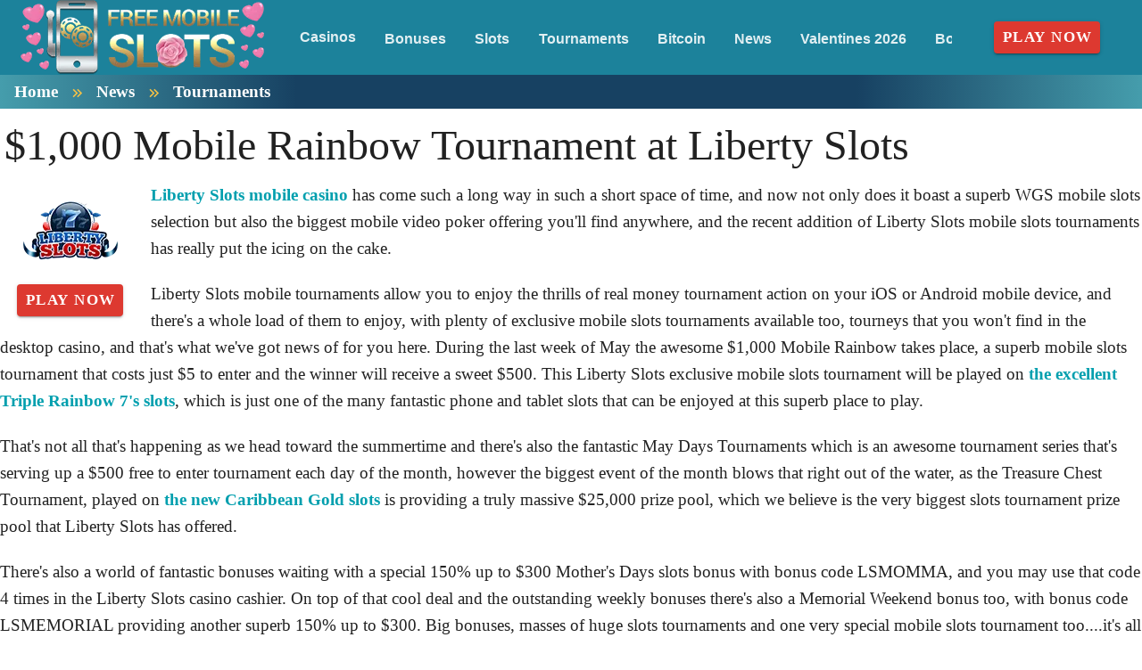

--- FILE ---
content_type: text/html;charset=utf-8
request_url: https://freemobileslots.com/news/tournaments/1000-mobile-rainbow-tournament-at-liberty-slots.html
body_size: 16072
content:
<!DOCTYPE html><html  lang="en"><head><meta charset="utf-8">
<meta name="viewport" content="width=device-width,initial-scale=1">
<title>Liberty Slots Daily Slot Tourneys - Promotion Codes - Free Slot Tournaments for USA Players</title>
<script type="text/javascript" async id="matomo" rel="preconnect">
  var _paq = window._paq = window._paq || [];
  /* tracker methods like "setCustomDimension" should be called before "trackPageView" */
  _paq.push(['enableLinkTracking']);
  (function() {
    var u="https://piwik4.pcsol.com/piwik/";
    _paq.push(['setTrackerUrl', u+'matomo.php']);
    _paq.push(['setSiteId', '142']);
    var d=document, g=d.createElement('script'), s=d.getElementsByTagName('script')[0];
    g.async=true; g.src=u+'matomo.js'; s.parentNode.insertBefore(g,s);
  })();</script>
<script type="text/javascript" id="conf">window.hostBase="freemobileslots.com";</script>
<style id="vuetify-theme-stylesheet">:root {
      --v-theme-background: 255,255,255;
      --v-theme-background-overlay-multiplier: 1;
      --v-theme-surface: 28,130,155;
      --v-theme-surface-overlay-multiplier: 1;
      --v-theme-surface-bright: 255,255,255;
      --v-theme-surface-bright-overlay-multiplier: 1;
      --v-theme-surface-light: 238,238,238;
      --v-theme-surface-light-overlay-multiplier: 1;
      --v-theme-surface-variant: 66,66,66;
      --v-theme-surface-variant-overlay-multiplier: 2;
      --v-theme-on-surface-variant: 238,238,238;
      --v-theme-primary: 255,255,255;
      --v-theme-primary-overlay-multiplier: 1;
      --v-theme-primary-darken-1: 31,85,146;
      --v-theme-primary-darken-1-overlay-multiplier: 2;
      --v-theme-secondary: 72,169,166;
      --v-theme-secondary-overlay-multiplier: 1;
      --v-theme-secondary-darken-1: 1,135,134;
      --v-theme-secondary-darken-1-overlay-multiplier: 1;
      --v-theme-error: 176,0,32;
      --v-theme-error-overlay-multiplier: 2;
      --v-theme-info: 33,150,243;
      --v-theme-info-overlay-multiplier: 1;
      --v-theme-success: 76,175,80;
      --v-theme-success-overlay-multiplier: 1;
      --v-theme-warning: 251,140,0;
      --v-theme-warning-overlay-multiplier: 1;
      --v-theme-rating: 244,199,77;
      --v-theme-rating-overlay-multiplier: 1;
      --v-theme-button: 58,150,170;
      --v-theme-button-overlay-multiplier: 1;
      --v-theme-breadcrumbs: 255,255,255;
      --v-theme-breadcrumbs-overlay-multiplier: 1;
      --v-theme-linkColor: 0,159,174;
      --v-theme-linkColor-overlay-multiplier: 1;
      --v-theme-footerLinkColor: 255,255,255;
      --v-theme-footerLinkColor-overlay-multiplier: 1;
      --v-theme-jackpot: 58,150,170;
      --v-theme-jackpot-overlay-multiplier: 1;
      --v-theme-buttonTextColor: 255,255,255;
      --v-theme-buttonTextColor-overlay-multiplier: 1;
      --v-theme-buttonBackground: 58,150,170;
      --v-theme-buttonBackground-overlay-multiplier: 1;
      --v-theme-iconColor: 58,150,170;
      --v-theme-iconColor-overlay-multiplier: 1;
      --v-theme-toTop: 243,243,243;
      --v-theme-toTop-overlay-multiplier: 1;
      --v-theme-toTopHover: 22,65,98;
      --v-theme-toTopHover-overlay-multiplier: 2;
      --v-theme-footerLink: 255,255,255;
      --v-theme-footerLink-overlay-multiplier: 1;
      --v-theme-promoCategoriesLinks: 0,0,0;
      --v-theme-promoCategoriesLinks-overlay-multiplier: 2;
      --v-theme-on-background: 0,0,0;
      --v-theme-on-surface: 255,255,255;
      --v-theme-on-surface-bright: 0,0,0;
      --v-theme-on-surface-light: 0,0,0;
      --v-theme-on-primary: 0,0,0;
      --v-theme-on-primary-darken-1: 255,255,255;
      --v-theme-on-secondary: 255,255,255;
      --v-theme-on-secondary-darken-1: 255,255,255;
      --v-theme-on-error: 255,255,255;
      --v-theme-on-info: 255,255,255;
      --v-theme-on-success: 255,255,255;
      --v-theme-on-warning: 255,255,255;
      --v-theme-on-rating: 0,0,0;
      --v-theme-on-button: 255,255,255;
      --v-theme-on-breadcrumbs: 0,0,0;
      --v-theme-on-linkColor: 255,255,255;
      --v-theme-on-footerLinkColor: 0,0,0;
      --v-theme-on-jackpot: 255,255,255;
      --v-theme-on-buttonTextColor: 0,0,0;
      --v-theme-on-buttonBackground: 255,255,255;
      --v-theme-on-iconColor: 255,255,255;
      --v-theme-on-toTop: 0,0,0;
      --v-theme-on-toTopHover: 255,255,255;
      --v-theme-on-footerLink: 0,0,0;
      --v-theme-on-promoCategoriesLinks: 255,255,255;
      --v-border-color: 0, 0, 0;
      --v-border-opacity: 0.12;
      --v-high-emphasis-opacity: 0.87;
      --v-medium-emphasis-opacity: 0.6;
      --v-disabled-opacity: 0.38;
      --v-idle-opacity: 0.04;
      --v-hover-opacity: 0.04;
      --v-focus-opacity: 0.12;
      --v-selected-opacity: 0.08;
      --v-activated-opacity: 0.12;
      --v-pressed-opacity: 0.12;
      --v-dragged-opacity: 0.08;
      --v-theme-kbd: 238, 238, 238;
      --v-theme-on-kbd: 0, 0, 0;
      --v-theme-code: 245, 245, 245;
      --v-theme-on-code: 0, 0, 0;
    }
    .v-theme--light {
      color-scheme: normal;
      --v-theme-background: 255,255,255;
      --v-theme-background-overlay-multiplier: 1;
      --v-theme-surface: 28,130,155;
      --v-theme-surface-overlay-multiplier: 1;
      --v-theme-surface-bright: 255,255,255;
      --v-theme-surface-bright-overlay-multiplier: 1;
      --v-theme-surface-light: 238,238,238;
      --v-theme-surface-light-overlay-multiplier: 1;
      --v-theme-surface-variant: 66,66,66;
      --v-theme-surface-variant-overlay-multiplier: 2;
      --v-theme-on-surface-variant: 238,238,238;
      --v-theme-primary: 255,255,255;
      --v-theme-primary-overlay-multiplier: 1;
      --v-theme-primary-darken-1: 31,85,146;
      --v-theme-primary-darken-1-overlay-multiplier: 2;
      --v-theme-secondary: 72,169,166;
      --v-theme-secondary-overlay-multiplier: 1;
      --v-theme-secondary-darken-1: 1,135,134;
      --v-theme-secondary-darken-1-overlay-multiplier: 1;
      --v-theme-error: 176,0,32;
      --v-theme-error-overlay-multiplier: 2;
      --v-theme-info: 33,150,243;
      --v-theme-info-overlay-multiplier: 1;
      --v-theme-success: 76,175,80;
      --v-theme-success-overlay-multiplier: 1;
      --v-theme-warning: 251,140,0;
      --v-theme-warning-overlay-multiplier: 1;
      --v-theme-rating: 244,199,77;
      --v-theme-rating-overlay-multiplier: 1;
      --v-theme-button: 58,150,170;
      --v-theme-button-overlay-multiplier: 1;
      --v-theme-breadcrumbs: 255,255,255;
      --v-theme-breadcrumbs-overlay-multiplier: 1;
      --v-theme-linkColor: 0,159,174;
      --v-theme-linkColor-overlay-multiplier: 1;
      --v-theme-footerLinkColor: 255,255,255;
      --v-theme-footerLinkColor-overlay-multiplier: 1;
      --v-theme-jackpot: 58,150,170;
      --v-theme-jackpot-overlay-multiplier: 1;
      --v-theme-buttonTextColor: 255,255,255;
      --v-theme-buttonTextColor-overlay-multiplier: 1;
      --v-theme-buttonBackground: 58,150,170;
      --v-theme-buttonBackground-overlay-multiplier: 1;
      --v-theme-iconColor: 58,150,170;
      --v-theme-iconColor-overlay-multiplier: 1;
      --v-theme-toTop: 243,243,243;
      --v-theme-toTop-overlay-multiplier: 1;
      --v-theme-toTopHover: 22,65,98;
      --v-theme-toTopHover-overlay-multiplier: 2;
      --v-theme-footerLink: 255,255,255;
      --v-theme-footerLink-overlay-multiplier: 1;
      --v-theme-promoCategoriesLinks: 0,0,0;
      --v-theme-promoCategoriesLinks-overlay-multiplier: 2;
      --v-theme-on-background: 0,0,0;
      --v-theme-on-surface: 255,255,255;
      --v-theme-on-surface-bright: 0,0,0;
      --v-theme-on-surface-light: 0,0,0;
      --v-theme-on-primary: 0,0,0;
      --v-theme-on-primary-darken-1: 255,255,255;
      --v-theme-on-secondary: 255,255,255;
      --v-theme-on-secondary-darken-1: 255,255,255;
      --v-theme-on-error: 255,255,255;
      --v-theme-on-info: 255,255,255;
      --v-theme-on-success: 255,255,255;
      --v-theme-on-warning: 255,255,255;
      --v-theme-on-rating: 0,0,0;
      --v-theme-on-button: 255,255,255;
      --v-theme-on-breadcrumbs: 0,0,0;
      --v-theme-on-linkColor: 255,255,255;
      --v-theme-on-footerLinkColor: 0,0,0;
      --v-theme-on-jackpot: 255,255,255;
      --v-theme-on-buttonTextColor: 0,0,0;
      --v-theme-on-buttonBackground: 255,255,255;
      --v-theme-on-iconColor: 255,255,255;
      --v-theme-on-toTop: 0,0,0;
      --v-theme-on-toTopHover: 255,255,255;
      --v-theme-on-footerLink: 0,0,0;
      --v-theme-on-promoCategoriesLinks: 255,255,255;
      --v-border-color: 0, 0, 0;
      --v-border-opacity: 0.12;
      --v-high-emphasis-opacity: 0.87;
      --v-medium-emphasis-opacity: 0.6;
      --v-disabled-opacity: 0.38;
      --v-idle-opacity: 0.04;
      --v-hover-opacity: 0.04;
      --v-focus-opacity: 0.12;
      --v-selected-opacity: 0.08;
      --v-activated-opacity: 0.12;
      --v-pressed-opacity: 0.12;
      --v-dragged-opacity: 0.08;
      --v-theme-kbd: 238, 238, 238;
      --v-theme-on-kbd: 0, 0, 0;
      --v-theme-code: 245, 245, 245;
      --v-theme-on-code: 0, 0, 0;
    }
    .v-theme--dark {
      color-scheme: dark;
      --v-theme-background: 18,18,18;
      --v-theme-background-overlay-multiplier: 1;
      --v-theme-surface: 33,33,33;
      --v-theme-surface-overlay-multiplier: 1;
      --v-theme-surface-bright: 204,191,214;
      --v-theme-surface-bright-overlay-multiplier: 2;
      --v-theme-surface-light: 66,66,66;
      --v-theme-surface-light-overlay-multiplier: 1;
      --v-theme-surface-variant: 200,200,200;
      --v-theme-surface-variant-overlay-multiplier: 2;
      --v-theme-on-surface-variant: 0,0,0;
      --v-theme-primary: 33,150,243;
      --v-theme-primary-overlay-multiplier: 2;
      --v-theme-primary-darken-1: 39,124,193;
      --v-theme-primary-darken-1-overlay-multiplier: 2;
      --v-theme-secondary: 84,182,178;
      --v-theme-secondary-overlay-multiplier: 2;
      --v-theme-secondary-darken-1: 72,169,166;
      --v-theme-secondary-darken-1-overlay-multiplier: 2;
      --v-theme-error: 207,102,121;
      --v-theme-error-overlay-multiplier: 2;
      --v-theme-info: 33,150,243;
      --v-theme-info-overlay-multiplier: 2;
      --v-theme-success: 76,175,80;
      --v-theme-success-overlay-multiplier: 2;
      --v-theme-warning: 251,140,0;
      --v-theme-warning-overlay-multiplier: 2;
      --v-theme-on-background: 255,255,255;
      --v-theme-on-surface: 255,255,255;
      --v-theme-on-surface-bright: 0,0,0;
      --v-theme-on-surface-light: 255,255,255;
      --v-theme-on-primary: 255,255,255;
      --v-theme-on-primary-darken-1: 255,255,255;
      --v-theme-on-secondary: 255,255,255;
      --v-theme-on-secondary-darken-1: 255,255,255;
      --v-theme-on-error: 255,255,255;
      --v-theme-on-info: 255,255,255;
      --v-theme-on-success: 255,255,255;
      --v-theme-on-warning: 255,255,255;
      --v-border-color: 255, 255, 255;
      --v-border-opacity: 0.12;
      --v-high-emphasis-opacity: 1;
      --v-medium-emphasis-opacity: 0.7;
      --v-disabled-opacity: 0.5;
      --v-idle-opacity: 0.1;
      --v-hover-opacity: 0.04;
      --v-focus-opacity: 0.12;
      --v-selected-opacity: 0.08;
      --v-activated-opacity: 0.12;
      --v-pressed-opacity: 0.16;
      --v-dragged-opacity: 0.08;
      --v-theme-kbd: 66, 66, 66;
      --v-theme-on-kbd: 255, 255, 255;
      --v-theme-code: 52, 52, 52;
      --v-theme-on-code: 204, 204, 204;
    }
    .bg-background {
      --v-theme-overlay-multiplier: var(--v-theme-background-overlay-multiplier);
      background-color: rgb(var(--v-theme-background)) !important;
      color: rgb(var(--v-theme-on-background)) !important;
    }
    .bg-surface {
      --v-theme-overlay-multiplier: var(--v-theme-surface-overlay-multiplier);
      background-color: rgb(var(--v-theme-surface)) !important;
      color: rgb(var(--v-theme-on-surface)) !important;
    }
    .bg-surface-bright {
      --v-theme-overlay-multiplier: var(--v-theme-surface-bright-overlay-multiplier);
      background-color: rgb(var(--v-theme-surface-bright)) !important;
      color: rgb(var(--v-theme-on-surface-bright)) !important;
    }
    .bg-surface-light {
      --v-theme-overlay-multiplier: var(--v-theme-surface-light-overlay-multiplier);
      background-color: rgb(var(--v-theme-surface-light)) !important;
      color: rgb(var(--v-theme-on-surface-light)) !important;
    }
    .bg-surface-variant {
      --v-theme-overlay-multiplier: var(--v-theme-surface-variant-overlay-multiplier);
      background-color: rgb(var(--v-theme-surface-variant)) !important;
      color: rgb(var(--v-theme-on-surface-variant)) !important;
    }
    .bg-primary {
      --v-theme-overlay-multiplier: var(--v-theme-primary-overlay-multiplier);
      background-color: rgb(var(--v-theme-primary)) !important;
      color: rgb(var(--v-theme-on-primary)) !important;
    }
    .bg-primary-darken-1 {
      --v-theme-overlay-multiplier: var(--v-theme-primary-darken-1-overlay-multiplier);
      background-color: rgb(var(--v-theme-primary-darken-1)) !important;
      color: rgb(var(--v-theme-on-primary-darken-1)) !important;
    }
    .bg-secondary {
      --v-theme-overlay-multiplier: var(--v-theme-secondary-overlay-multiplier);
      background-color: rgb(var(--v-theme-secondary)) !important;
      color: rgb(var(--v-theme-on-secondary)) !important;
    }
    .bg-secondary-darken-1 {
      --v-theme-overlay-multiplier: var(--v-theme-secondary-darken-1-overlay-multiplier);
      background-color: rgb(var(--v-theme-secondary-darken-1)) !important;
      color: rgb(var(--v-theme-on-secondary-darken-1)) !important;
    }
    .bg-error {
      --v-theme-overlay-multiplier: var(--v-theme-error-overlay-multiplier);
      background-color: rgb(var(--v-theme-error)) !important;
      color: rgb(var(--v-theme-on-error)) !important;
    }
    .bg-info {
      --v-theme-overlay-multiplier: var(--v-theme-info-overlay-multiplier);
      background-color: rgb(var(--v-theme-info)) !important;
      color: rgb(var(--v-theme-on-info)) !important;
    }
    .bg-success {
      --v-theme-overlay-multiplier: var(--v-theme-success-overlay-multiplier);
      background-color: rgb(var(--v-theme-success)) !important;
      color: rgb(var(--v-theme-on-success)) !important;
    }
    .bg-warning {
      --v-theme-overlay-multiplier: var(--v-theme-warning-overlay-multiplier);
      background-color: rgb(var(--v-theme-warning)) !important;
      color: rgb(var(--v-theme-on-warning)) !important;
    }
    .bg-rating {
      --v-theme-overlay-multiplier: var(--v-theme-rating-overlay-multiplier);
      background-color: rgb(var(--v-theme-rating)) !important;
      color: rgb(var(--v-theme-on-rating)) !important;
    }
    .bg-button {
      --v-theme-overlay-multiplier: var(--v-theme-button-overlay-multiplier);
      background-color: rgb(var(--v-theme-button)) !important;
      color: rgb(var(--v-theme-on-button)) !important;
    }
    .bg-breadcrumbs {
      --v-theme-overlay-multiplier: var(--v-theme-breadcrumbs-overlay-multiplier);
      background-color: rgb(var(--v-theme-breadcrumbs)) !important;
      color: rgb(var(--v-theme-on-breadcrumbs)) !important;
    }
    .bg-linkColor {
      --v-theme-overlay-multiplier: var(--v-theme-linkColor-overlay-multiplier);
      background-color: rgb(var(--v-theme-linkColor)) !important;
      color: rgb(var(--v-theme-on-linkColor)) !important;
    }
    .bg-footerLinkColor {
      --v-theme-overlay-multiplier: var(--v-theme-footerLinkColor-overlay-multiplier);
      background-color: rgb(var(--v-theme-footerLinkColor)) !important;
      color: rgb(var(--v-theme-on-footerLinkColor)) !important;
    }
    .bg-jackpot {
      --v-theme-overlay-multiplier: var(--v-theme-jackpot-overlay-multiplier);
      background-color: rgb(var(--v-theme-jackpot)) !important;
      color: rgb(var(--v-theme-on-jackpot)) !important;
    }
    .bg-buttonTextColor {
      --v-theme-overlay-multiplier: var(--v-theme-buttonTextColor-overlay-multiplier);
      background-color: rgb(var(--v-theme-buttonTextColor)) !important;
      color: rgb(var(--v-theme-on-buttonTextColor)) !important;
    }
    .bg-buttonBackground {
      --v-theme-overlay-multiplier: var(--v-theme-buttonBackground-overlay-multiplier);
      background-color: rgb(var(--v-theme-buttonBackground)) !important;
      color: rgb(var(--v-theme-on-buttonBackground)) !important;
    }
    .bg-iconColor {
      --v-theme-overlay-multiplier: var(--v-theme-iconColor-overlay-multiplier);
      background-color: rgb(var(--v-theme-iconColor)) !important;
      color: rgb(var(--v-theme-on-iconColor)) !important;
    }
    .bg-toTop {
      --v-theme-overlay-multiplier: var(--v-theme-toTop-overlay-multiplier);
      background-color: rgb(var(--v-theme-toTop)) !important;
      color: rgb(var(--v-theme-on-toTop)) !important;
    }
    .bg-toTopHover {
      --v-theme-overlay-multiplier: var(--v-theme-toTopHover-overlay-multiplier);
      background-color: rgb(var(--v-theme-toTopHover)) !important;
      color: rgb(var(--v-theme-on-toTopHover)) !important;
    }
    .bg-footerLink {
      --v-theme-overlay-multiplier: var(--v-theme-footerLink-overlay-multiplier);
      background-color: rgb(var(--v-theme-footerLink)) !important;
      color: rgb(var(--v-theme-on-footerLink)) !important;
    }
    .bg-promoCategoriesLinks {
      --v-theme-overlay-multiplier: var(--v-theme-promoCategoriesLinks-overlay-multiplier);
      background-color: rgb(var(--v-theme-promoCategoriesLinks)) !important;
      color: rgb(var(--v-theme-on-promoCategoriesLinks)) !important;
    }
    .text-background {
      color: rgb(var(--v-theme-background)) !important;
    }
    .border-background {
      --v-border-color: var(--v-theme-background);
    }
    .text-surface {
      color: rgb(var(--v-theme-surface)) !important;
    }
    .border-surface {
      --v-border-color: var(--v-theme-surface);
    }
    .text-surface-bright {
      color: rgb(var(--v-theme-surface-bright)) !important;
    }
    .border-surface-bright {
      --v-border-color: var(--v-theme-surface-bright);
    }
    .text-surface-light {
      color: rgb(var(--v-theme-surface-light)) !important;
    }
    .border-surface-light {
      --v-border-color: var(--v-theme-surface-light);
    }
    .text-surface-variant {
      color: rgb(var(--v-theme-surface-variant)) !important;
    }
    .border-surface-variant {
      --v-border-color: var(--v-theme-surface-variant);
    }
    .on-surface-variant {
      color: rgb(var(--v-theme-on-surface-variant)) !important;
    }
    .text-primary {
      color: rgb(var(--v-theme-primary)) !important;
    }
    .border-primary {
      --v-border-color: var(--v-theme-primary);
    }
    .text-primary-darken-1 {
      color: rgb(var(--v-theme-primary-darken-1)) !important;
    }
    .border-primary-darken-1 {
      --v-border-color: var(--v-theme-primary-darken-1);
    }
    .text-secondary {
      color: rgb(var(--v-theme-secondary)) !important;
    }
    .border-secondary {
      --v-border-color: var(--v-theme-secondary);
    }
    .text-secondary-darken-1 {
      color: rgb(var(--v-theme-secondary-darken-1)) !important;
    }
    .border-secondary-darken-1 {
      --v-border-color: var(--v-theme-secondary-darken-1);
    }
    .text-error {
      color: rgb(var(--v-theme-error)) !important;
    }
    .border-error {
      --v-border-color: var(--v-theme-error);
    }
    .text-info {
      color: rgb(var(--v-theme-info)) !important;
    }
    .border-info {
      --v-border-color: var(--v-theme-info);
    }
    .text-success {
      color: rgb(var(--v-theme-success)) !important;
    }
    .border-success {
      --v-border-color: var(--v-theme-success);
    }
    .text-warning {
      color: rgb(var(--v-theme-warning)) !important;
    }
    .border-warning {
      --v-border-color: var(--v-theme-warning);
    }
    .text-rating {
      color: rgb(var(--v-theme-rating)) !important;
    }
    .border-rating {
      --v-border-color: var(--v-theme-rating);
    }
    .text-button {
      color: rgb(var(--v-theme-button)) !important;
    }
    .border-button {
      --v-border-color: var(--v-theme-button);
    }
    .text-breadcrumbs {
      color: rgb(var(--v-theme-breadcrumbs)) !important;
    }
    .border-breadcrumbs {
      --v-border-color: var(--v-theme-breadcrumbs);
    }
    .text-linkColor {
      color: rgb(var(--v-theme-linkColor)) !important;
    }
    .border-linkColor {
      --v-border-color: var(--v-theme-linkColor);
    }
    .text-footerLinkColor {
      color: rgb(var(--v-theme-footerLinkColor)) !important;
    }
    .border-footerLinkColor {
      --v-border-color: var(--v-theme-footerLinkColor);
    }
    .text-jackpot {
      color: rgb(var(--v-theme-jackpot)) !important;
    }
    .border-jackpot {
      --v-border-color: var(--v-theme-jackpot);
    }
    .text-buttonTextColor {
      color: rgb(var(--v-theme-buttonTextColor)) !important;
    }
    .border-buttonTextColor {
      --v-border-color: var(--v-theme-buttonTextColor);
    }
    .text-buttonBackground {
      color: rgb(var(--v-theme-buttonBackground)) !important;
    }
    .border-buttonBackground {
      --v-border-color: var(--v-theme-buttonBackground);
    }
    .text-iconColor {
      color: rgb(var(--v-theme-iconColor)) !important;
    }
    .border-iconColor {
      --v-border-color: var(--v-theme-iconColor);
    }
    .text-toTop {
      color: rgb(var(--v-theme-toTop)) !important;
    }
    .border-toTop {
      --v-border-color: var(--v-theme-toTop);
    }
    .text-toTopHover {
      color: rgb(var(--v-theme-toTopHover)) !important;
    }
    .border-toTopHover {
      --v-border-color: var(--v-theme-toTopHover);
    }
    .text-footerLink {
      color: rgb(var(--v-theme-footerLink)) !important;
    }
    .border-footerLink {
      --v-border-color: var(--v-theme-footerLink);
    }
    .text-promoCategoriesLinks {
      color: rgb(var(--v-theme-promoCategoriesLinks)) !important;
    }
    .border-promoCategoriesLinks {
      --v-border-color: var(--v-theme-promoCategoriesLinks);
    }
    .on-background {
      color: rgb(var(--v-theme-on-background)) !important;
    }
    .on-surface {
      color: rgb(var(--v-theme-on-surface)) !important;
    }
    .on-surface-bright {
      color: rgb(var(--v-theme-on-surface-bright)) !important;
    }
    .on-surface-light {
      color: rgb(var(--v-theme-on-surface-light)) !important;
    }
    .on-primary {
      color: rgb(var(--v-theme-on-primary)) !important;
    }
    .on-primary-darken-1 {
      color: rgb(var(--v-theme-on-primary-darken-1)) !important;
    }
    .on-secondary {
      color: rgb(var(--v-theme-on-secondary)) !important;
    }
    .on-secondary-darken-1 {
      color: rgb(var(--v-theme-on-secondary-darken-1)) !important;
    }
    .on-error {
      color: rgb(var(--v-theme-on-error)) !important;
    }
    .on-info {
      color: rgb(var(--v-theme-on-info)) !important;
    }
    .on-success {
      color: rgb(var(--v-theme-on-success)) !important;
    }
    .on-warning {
      color: rgb(var(--v-theme-on-warning)) !important;
    }
    .on-rating {
      color: rgb(var(--v-theme-on-rating)) !important;
    }
    .on-button {
      color: rgb(var(--v-theme-on-button)) !important;
    }
    .on-breadcrumbs {
      color: rgb(var(--v-theme-on-breadcrumbs)) !important;
    }
    .on-linkColor {
      color: rgb(var(--v-theme-on-linkColor)) !important;
    }
    .on-footerLinkColor {
      color: rgb(var(--v-theme-on-footerLinkColor)) !important;
    }
    .on-jackpot {
      color: rgb(var(--v-theme-on-jackpot)) !important;
    }
    .on-buttonTextColor {
      color: rgb(var(--v-theme-on-buttonTextColor)) !important;
    }
    .on-buttonBackground {
      color: rgb(var(--v-theme-on-buttonBackground)) !important;
    }
    .on-iconColor {
      color: rgb(var(--v-theme-on-iconColor)) !important;
    }
    .on-toTop {
      color: rgb(var(--v-theme-on-toTop)) !important;
    }
    .on-toTopHover {
      color: rgb(var(--v-theme-on-toTopHover)) !important;
    }
    .on-footerLink {
      color: rgb(var(--v-theme-on-footerLink)) !important;
    }
    .on-promoCategoriesLinks {
      color: rgb(var(--v-theme-on-promoCategoriesLinks)) !important;
    }
</style>
<link integrity="sha384-RMDD/FBgIi2MbuLKkZrI85t44AVZwpRE3NgkeaNPYOdIajk1w1GZnj5oPUi4ouJQ" rel="stylesheet" href="/_nuxt/entry.mwxxrwQ1.css" crossorigin>
<link integrity="sha384-WBZy2sCaauHEjHWB7T+x37K8f1AqOAl3QcOj1tlP8pd0UziYi9ZZ6h+3K+1hhvoG" rel="stylesheet" href="/_nuxt/default.Dh4k_uXs.css" crossorigin>
<link integrity="sha384-bmx4fDLUegeUsT1QVLz2+UtK863qSiTpHnO5DUgK+6eHptJ9IzRQ7999BiNOaQpO" rel="stylesheet" href="/_nuxt/VList.DyIicCod.css" crossorigin>
<link integrity="sha384-19RGY96LnGlpSJXjjRshtTHl/oNbYV8jM2E61h0BfJn3qW07/2+BajpTKuGDM2/4" rel="stylesheet" href="/_nuxt/VListItem.BVrEcM7x.css" crossorigin>
<link integrity="sha384-fBTYzD20YBQAyEgtjGdwGCB4FyJhdYDSKDv8HH1czLg306o6oWrcX4xR2MSij+Dn" rel="stylesheet" href="/_nuxt/dimensions.CPAKs93C.css" crossorigin>
<link integrity="sha384-7AufNcxX2h9hPjJBRiK4WUzhii7fYY0ilotr/un5j+LsTTF5P+iofC76JM5rkY8c" rel="stylesheet" href="/_nuxt/VAvatar.vl36dbsm.css" crossorigin>
<link integrity="sha384-7H2aRxe6zO++f6Rij87mbYnJhl7H3P3YbPcZmG7mH8ICWMKrgjvgWRG7Wwek7hrU" rel="stylesheet" href="/_nuxt/index.ad0yf_Vh.css" crossorigin>
<link integrity="sha384-UgSd2IV1COa4jiH+Zh9+tIE5XuZqZBLy+L9/GAaqaPTk0dcAlGzTOYkC/xwgd7rn" rel="stylesheet" href="/_nuxt/VBtn.dNMjJT-Y.css" crossorigin>
<link integrity="sha384-ZFh9YZHWtfxDuj3ERBmyls5YGDxIkHOKnVKfSQIRcAqIbxIPvLvIiSKxuK4ZQCex" rel="stylesheet" href="/_nuxt/Breadcrumbs.BH7W0eFp.css" crossorigin>
<link integrity="sha384-mV1dfG8r1RSSvnUwDVLmggWpFwT3ZWOayo2ZyWjYFn2RwL8CJazPp7RjyyV/MXj9" rel="stylesheet" href="/_nuxt/SmartLink.BpAGF13P.css" crossorigin>
<link integrity="sha384-On2ydsTCoNYo3/Li+MEetNVgNLvDwHz2gK4TvXCbXwMkrZxL6jT5JWnth2luld5S" rel="stylesheet" href="/_nuxt/Rating.CPOd4D6x.css" crossorigin>
<link integrity="sha384-I8K1QhMyboxeK7gtRfNiDkNZWbn1JGoKAYx9aMKU9dgjD38EAosgbbkwIlDV9UKw" rel="stylesheet" href="/_nuxt/VRow.7zN8MVSi.css" crossorigin>
<link integrity="sha384-shT3giSqB94NRGoSpVg0hgmOnUt6cJfrgLOAW7O5tjKI1wqMSGqR2c14oDO/Yz3v" rel="stylesheet" href="/_nuxt/VCard.DxQnWvIp.css" crossorigin>
<link integrity="sha384-N7RFPkFX91GtyeaNdccuUDt1G45m0elZC+idIEjYfFvsIKXrdzPr0/7SkfkUN/xc" rel="stylesheet" href="/_nuxt/Banner.p7R4F2_8.css" crossorigin>
<link integrity="sha384-CVSGJcSiyPUc/xFgTe45x7qYgWNNnANJ6VFdM0ssGcCpRH0Ot4jdBqksuh9Wvqfj" rel="stylesheet" href="/_nuxt/StructurizerTree.CDSmcIE6.css" crossorigin>
<link integrity="sha384-LW/G4SmZgOZVzdx6m/u27nTBaQYJUtwLnGm5MP1p1rhjD+U8VRTPbNOTB+9sDMEC" rel="stylesheet" href="/_nuxt/NestedMenuItem.DmPEmSi-.css" crossorigin>
<link integrity="sha384-eSN+9I8KSZfaLa0Ae6/Hj6q0Kuu4b2qwNy7PRpd2gq4Ri3kSLJZVpcdYiX6MY0nm" rel="stylesheet" href="/_nuxt/PromoCategories.BOaw1GDg.css" crossorigin>
<link rel="preload" as="image" href="https://freemobileslots.com/files_default/banners/1/1/1/9/mobile-offer.avif" media="screen and (max-width: 1199px)" fetchpriority="high">
<link integrity="sha384-hglWZJtNfsHnDTD7tHXL/nW/4obbKSIqXFQ6pGGLFgbEeEMJwXrGINXxIA1GdmSV" rel="modulepreload" as="script" crossorigin href="/_nuxt/mLNvfQaD.js">
<link integrity="sha384-RSbTTp5yxhKaAQcjUV8oGijhTIWF6GS9fgwKWJXk7y3efIGcJmilsh8fl4nXQWGD" rel="modulepreload" as="script" crossorigin href="/_nuxt/De6awypr.js">
<link integrity="sha384-3boJ6Zcvd5nQzeNU4WfnViMT5qLe645gJVusosNVaAQwPYT1rN03R6uHozMIUG75" rel="modulepreload" as="script" crossorigin href="/_nuxt/CAexbyaY.js">
<link integrity="sha384-+BkPjTZ4Qgrabtzf2z2XQ9gZ4YILT2uRgR8O3bDKvQIcSiZ/8k8pcVGPx6vX23od" rel="modulepreload" as="script" crossorigin href="/_nuxt/Crtixtvg.js">
<link integrity="sha384-bRDI94o6YvhSrnjWX8QxVqP5D/ibhp19F4GlnWeiHBnh2tif5RiPXf4SdRNcztey" rel="modulepreload" as="script" crossorigin href="/_nuxt/Dh2g03mm.js">
<link integrity="sha384-wyfujC4EzOfvnqGN+QEgJmNGELRCBxCaG/mzdPgZ0jcDBNFIFNvdRjRfZXSuFxD/" rel="modulepreload" as="script" crossorigin href="/_nuxt/BDMB1UfE.js">
<link integrity="sha384-Wv70E9y8c13vw1FSZFK3cevr3T9GUhuOnlP2A2g9LP+WzMfLfJt/BUhr1oITzCIs" rel="modulepreload" as="script" crossorigin href="/_nuxt/dElWh-Nu.js">
<link integrity="sha384-p9qRaghHwm12vutK6w21GsSmEbQxAKA1DgXafabY6FWgdDk+DNTTiWeBFpz+lt1y" rel="modulepreload" as="script" crossorigin href="/_nuxt/CnAXj839.js">
<link integrity="sha384-QZcgvoqVcWk/B3o3UGQY4rCht+P6dfA1nhvdLYbrdGMLD31pjWNjso78bIxOVSTP" rel="modulepreload" as="script" crossorigin href="/_nuxt/sZV7MTuD.js">
<link integrity="sha384-dVufs5EOgVhzPQkgxW9G4nw0PMwiZlbP2VOkH0cVzX1IuoG9tlj6EzDB2e0k9pl1" rel="modulepreload" as="script" crossorigin href="/_nuxt/kbvcKUdQ.js">
<link integrity="sha384-1OLp/xTWNh5QWod3b1G2nuMkJT/1HBBQSTETQtJ7pnDZHJjfjX5W62gXWUaiHWzi" rel="modulepreload" as="script" crossorigin href="/_nuxt/CcwR3_yz.js">
<link integrity="sha384-F8LUQ8bs3meJ6AnlmjNBDyjmbaOfiVERuGKVBVok6iRu5q1u4cEvj6b0NcIUhWe5" rel="modulepreload" as="script" crossorigin href="/_nuxt/D8z5-sCM.js">
<link integrity="sha384-alkOtrW9Und1IfjYt8R/GiWu2y6paPXL0uhM25VjLw8KeFDnXbo4YDEBcV5IbRiD" rel="modulepreload" as="script" crossorigin href="/_nuxt/baS0x_yA.js">
<link integrity="sha384-5q2xSfSHWHBIlwy4oycz25dUV3Ncfq1pVamUcvd6Am8jqlngiNDeUirPG6JqvV6n" rel="modulepreload" as="script" crossorigin href="/_nuxt/CQUy98Z7.js">
<link integrity="sha384-eTam8XjKsBbrNZGTBfbFDMPkX1gurmuWZpQ09QoJrjO/Q4stE3ZeZwaNaHm/etoo" rel="modulepreload" as="script" crossorigin href="/_nuxt/7tG7qHdy.js">
<link integrity="sha384-WO/IJkF4pSkhGHGKEIgvwLp7Hu879EUm5I7wf/LMVwm979slKXB0HYLAGwdXykYt" rel="modulepreload" as="script" crossorigin href="/_nuxt/CKXDF6Si.js">
<link integrity="sha384-xSYsJjEMZyeT+5L1s+vE9w6mxRl7vwpXocSWBkmhS5hd/KSjIiLgdyVJ+KlHkiXA" rel="modulepreload" as="script" crossorigin href="/_nuxt/-X8EUSkJ.js">
<link integrity="sha384-fFI49kAnOox+PnKH5jBQAV4brctrh4+VubT0VOXevLMxNE7btC4r4z73+jgSo3Dk" rel="modulepreload" as="script" crossorigin href="/_nuxt/ChzP8uKq.js">
<link integrity="sha384-wzjuTkx4xe8QnmG3xhU0HoCESj2vyxFc1+Yu4gWUYDwve9YrDNPt2ROkDlME4EQI" rel="modulepreload" as="script" crossorigin href="/_nuxt/BYN6dpwz.js">
<link integrity="sha384-LPyfXfUlM2UNYs1/gFKl31H8HQfnJl9L9Y5e7AwXC3dJjXQgAEGIE7YFtkpzlqBi" rel="modulepreload" as="script" crossorigin href="/_nuxt/Dh8Ihbe6.js">
<link integrity="sha384-yO7loKaVAoRilQqgjHS3SPBAcFCjApxzrlOFSYThrf1hA8wOTPOY43JhAwMmr1om" rel="modulepreload" as="script" crossorigin href="/_nuxt/DosjE3qb.js">
<link integrity="sha384-0BsT50o/081M5+kVixxCwbJDHROCiRhvVMNVW0eRsdONMJ87ueToexmYXgASjmyC" rel="modulepreload" as="script" crossorigin href="/_nuxt/OS48m7j6.js">
<link integrity="sha384-UJp4A5AES+9+iTsi900uhloWnt5CTuZNmKMfSRGNTnckxg8CHb5llxN6DYQGeSer" rel="modulepreload" as="script" crossorigin href="/_nuxt/Bl0QRPlY.js">
<link integrity="sha384-LgDW45ovJZhnr4KyBoXW9WVh5rI3u0Sc7vyHq44s7d2CJ2Ss2NfXlDvSU84xcT/0" rel="modulepreload" as="script" crossorigin href="/_nuxt/Cz-i_bcr.js">
<link integrity="sha384-g0G5BOQY0RPn4027KoLUWQNWEEUmiNYHLKfkEAZY+GIyDmOFeSJsaToGWiXAQiJJ" rel="modulepreload" as="script" crossorigin href="/_nuxt/Cv2vXO0W.js">
<link integrity="sha384-9mqW5ulZ5iTC5Up3lWqEj6ifO6mqWXpIrDu8f95OsXL/iWw/kZ1h/uhSMlSyfSqy" rel="modulepreload" as="script" crossorigin href="/_nuxt/cK7FhYp9.js">
<link integrity="sha384-ATgzVChf0yEWGHQGgUobstqSr3+5/sITXqHGwDFxzpdexFiPxxG8lLcmOsLngR1k" rel="modulepreload" as="script" crossorigin href="/_nuxt/DWptQT7s.js">
<link integrity="sha384-qkLOu1dQlSuQlqaHaR6Rlodow1KPl2LkEGVVRTryhhxxsmhQV8unk0pWpzH2LK/P" rel="modulepreload" as="script" crossorigin href="/_nuxt/Df62oS-k.js">
<link integrity="sha384-dUk3WnBNNH1duzKOAk8Lmpu3ZjmJK/k2hhYd0YwUM4sCg+di9YkGv99HfDl5knk/" rel="modulepreload" as="script" crossorigin href="/_nuxt/CvjgSWSv.js">
<link integrity="sha384-nmQTjVf1/zazpwRuBSUDRswXoS6RPSWoeT/LjPaqBSW2qQloPHHj6DXJRTDIblOF" rel="modulepreload" as="script" crossorigin href="/_nuxt/DukrHI9F.js">
<link integrity="sha384-rz20DDs9d1ivOVJHSPAnFpIEU7qbGSRulyW5zK6ZCCeZdURK+iEtPPdQ63ZKv3I0" rel="modulepreload" as="script" crossorigin href="/_nuxt/BDDkK4TC.js">
<link integrity="sha384-OhvB1YFapjYNxEWRaUnsGlEWqKs7PQ8AKMsqcQqIMA93xsNEQhmuU9wStz9hN5IN" rel="modulepreload" as="script" crossorigin href="/_nuxt/DlAUqK2U.js">
<link integrity="sha384-ajYg2w+bHrt5SbGshy8Xt3EfGxt8Rm42OdvrjGv/9M6J60Zt/VPkeYuIiOzrbXa/" rel="modulepreload" as="script" crossorigin href="/_nuxt/B3rXaMIC.js">
<link integrity="sha384-u0QpsjhmX7IBLHc+8deX7kHJ0n8cnm2rvIww1XbazF/6QH+b0Ig+QXYPeRFz3zRi" rel="modulepreload" as="script" crossorigin href="/_nuxt/Ddy8rJaB.js">
<link integrity="sha384-bc+QGs4w9+gxSuArlaRQ5cpTfQn2fA0UVMVldOzJ1EzHxDqJVlRU80RL3O+sC5jn" rel="modulepreload" as="script" crossorigin href="/_nuxt/BwvVdzdL.js">
<link integrity="sha384-yc1lvuUuG6pLXAaHxm7o31x48APRHjn/CutTiPYASv2anisL5XWrMmCJc9p4JP7X" rel="modulepreload" as="script" crossorigin href="/_nuxt/CI0fM1Rc.js">
<link integrity="sha384-ZCNgYNeXMjqthpmHxRe51MzauscpLDhEW+8+BSp5W0xFCfkczOFl6RRNj8sefGQR" rel="modulepreload" as="script" crossorigin href="/_nuxt/sgrBrZGR.js">
<link integrity="sha384-eyofugnGg7znqPGn96QCnRV+VOUI4ydjr0Fiu4yROwaxOoG2mnoJXarwX+Wc//R3" rel="modulepreload" as="script" crossorigin href="/_nuxt/B3sKBbvX.js">
<link integrity="sha384-+h6g20eKA6eYlgVbUTU+8QEWTsj9WA8KBdkcGv19hIID6wNZTJW1dMrEO7v4h+/g" rel="modulepreload" as="script" crossorigin href="/_nuxt/BknUdRrI.js">
<link integrity="sha384-bQzFUrlmXrXDnPiMMSEOVtVEVF4NG51FqwqKwJW3k/A27Ua96oSTY/IFoJNYnJ0R" rel="modulepreload" as="script" crossorigin href="/_nuxt/CE6yxQcR.js">
<link integrity="sha384-YIogIjmRkK8OuzZFni/p5Gf2zFDvqjrf7W4pvpAEKPEnELzKbCjhCIuAMoxyMhPR" rel="modulepreload" as="script" crossorigin href="/_nuxt/DvlNwONd.js">
<link integrity="sha384-ZFMRRXTiZkJO+sJ//JhSbF/gvRUjHc9+xv1ylxyeZHaUguV2xFznqPsuGeDHDLkz" rel="modulepreload" as="script" crossorigin href="/_nuxt/Dnxu5myW.js">
<link integrity="sha384-0qI7x4Pjqjj0AeE8dIhQUTfElUp/2IMx8Vl8X/cREdyAfHNwpbKCxtpUHFbt5p8w" rel="preload" as="fetch" fetchpriority="low" crossorigin="anonymous" href="/_nuxt/builds/meta/2d35fe8d-36a2-4da6-9318-459cf47ffcba.json">
<script integrity="sha384-hglWZJtNfsHnDTD7tHXL/nW/4obbKSIqXFQ6pGGLFgbEeEMJwXrGINXxIA1GdmSV" type="module" src="/_nuxt/mLNvfQaD.js" crossorigin></script>
<meta name="theme-color" content="#ffffff">
<link rel="icon" type="image/x-icon" href="/favicon.ico">
<link rel="canonical" href="https://freemobileslots.com/news/tournaments/1000-mobile-rainbow-tournament-at-liberty-slots.html">
<link rel="manifest" href="/api/pwa/manifest.webmanifest">
<meta name="description" content="Join Liberty Slots for exclusive mobile slots tournaments, huge prize pools, and exciting bonuses this May. Play and win on your mobile now!">
<meta name="og:url" content="https://freemobileslots.com/news/tournaments/1000-mobile-rainbow-tournament-at-liberty-slots.html">
<meta name="og:title" content="Liberty Slots Daily Slot Tourneys - Promotion Codes - Free Slot Tournaments for USA Players">
<meta name="og:description" content="Join Liberty Slots for exclusive mobile slots tournaments, huge prize pools, and exciting bonuses this May. Play and win on your mobile now!">
<script type="application/ld+json">{"@context":"http://schema.org/","@type":"Article","headline":"$1,000 Mobile Rainbow Tournament at Liberty Slots","author":{"@type":"Organization","name":"freemobileslots.com"},"publisher":{"@type":"Organization","logo":{"@type":"ImageObject","url":"/files/freemobileslots.com/logo.png"},"name":"freemobileslots.com"},"dateModified":"2025-03-27T00:40:44.528Z","datePublished":"2016-04-29T03:46:48.000Z"}</script></head><body><div id="__nuxt"><!--[--><span></span><div class="v-application v-theme--light v-layout v-layout--full-height v-locale--is-ltr" style=""><div class="v-application__wrap"><!--[--><header class="v-toolbar v-toolbar--collapse-start v-toolbar--flat v-toolbar--density-default v-theme--light v-locale--is-ltr v-app-bar" style="top:0;z-index:1004;transform:translateY(0%);position:fixed;transition:none !important;"><!----><!--[--><div class="v-toolbar__content" style="height:84px;"><!----><!----><!--[--><div class="v-row v-row--no-gutters align-center mx-auto container" style=""><div class="v-col-2 d-lg-none d-flex justify-center" aria-label="menu"><button type="button" class="v-btn v-btn--icon v-theme--light v-btn--density-default v-btn--size-default v-btn--variant-text" style="color:#fff;caret-color:#fff;" id="menu-activator" aria-label="menu"><!--[--><span class="v-btn__overlay"></span><span class="v-btn__underlay"></span><!--]--><!----><span class="v-btn__content" data-no-activator><i class="v-icon notranslate v-theme--light v-icon--size-default" style="" aria-hidden="true"><svg class="v-icon__svg" xmlns="http://www.w3.org/2000/svg" viewBox="0 0 24 24" role="img" aria-hidden="true"><path d="M3,6H21V8H3V6M3,11H21V13H3V11M3,16H21V18H3V16Z"></path></svg></i></span><!----><!----></button></div><div class="v-col-md-7 v-col-lg-3 v-col-xl-2 v-col-6 d-flex justify-center" style=""><a href="/" aria-label="home"><picture class="logo"><source type="image/avif" srcset="/files/freemobileslots.com/img/holidays/valentinesday.avif"><source type="image/webp" srcset="/files/freemobileslots.com/img/holidays/valentinesday.webp"><img src="/files/freemobileslots.com/img/holidays/valentinesday.png" alt="Home" width="280" height="84"></picture></a></div><div class="v-col-md-7 v-col-lg-7 v-col-xl-8 v-col-7 d-none d-lg-block" style=""><div class="v-list v-list--nav v-theme--light v-list--density-default v-list--one-line d-flex" style="width:100%;" tabindex="0" role="list" aria-label="menu"><!--[--><!--[--><!--[--><a href="/casinos" class="v-list-item v-list-item--link v-list-item--nav v-theme--light v-list-item--density-default v-list-item--one-line v-list-item--rounded v-list-item--variant-text inner-link" style="" tabindex="-2" aria-selected="false" role="option" aria-label="Casinos"><!--[--><span class="v-list-item__overlay"></span><span class="v-list-item__underlay"></span><!--]--><!----><div class="v-list-item__content" data-no-activator><!----><!----><!--[-->Casinos<!--]--></div><!----></a><!--]--><!--[--><a href="/mobile-slots-bonuses.html" class="v-list-item v-list-item--link v-list-item--nav v-theme--light v-list-item--density-default v-list-item--one-line v-list-item--rounded v-list-item--variant-text inner-link" style="" tabindex="-2" aria-selected="false" role="option" aria-label="Bonuses"><!--[--><span class="v-list-item__overlay"></span><span class="v-list-item__underlay"></span><!--]--><!----><div class="v-list-item__content" data-no-activator><!----><!----><!--[-->Bonuses<!--]--></div><!----></a><!--]--><!--[--><a href="/slots.html" class="v-list-item v-list-item--link v-list-item--nav v-theme--light v-list-item--density-default v-list-item--one-line v-list-item--rounded v-list-item--variant-text inner-link" style="" tabindex="-2" aria-selected="false" role="option" aria-label="Slots"><!--[--><span class="v-list-item__overlay"></span><span class="v-list-item__underlay"></span><!--]--><!----><div class="v-list-item__content" data-no-activator><!----><!----><!--[-->Slots<!--]--></div><!----></a><!--]--><!--[--><a href="/news/tournaments.html" class="v-list-item v-list-item--link v-list-item--nav v-theme--light v-list-item--density-default v-list-item--one-line v-list-item--rounded v-list-item--variant-text inner-link" style="" tabindex="-2" aria-selected="false" role="option" aria-label="Tournaments"><!--[--><span class="v-list-item__overlay"></span><span class="v-list-item__underlay"></span><!--]--><!----><div class="v-list-item__content" data-no-activator><!----><!----><!--[-->Tournaments<!--]--></div><!----></a><!--]--><!--[--><a href="/bitcoin.html" class="v-list-item v-list-item--link v-list-item--nav v-theme--light v-list-item--density-default v-list-item--one-line v-list-item--rounded v-list-item--variant-text inner-link" style="" tabindex="-2" aria-selected="false" role="option" aria-label="Bitcoin"><!--[--><span class="v-list-item__overlay"></span><span class="v-list-item__underlay"></span><!--]--><!----><div class="v-list-item__content" data-no-activator><!----><!----><!--[-->Bitcoin<!--]--></div><!----></a><!--]--><!--[--><a href="/news.html" class="v-list-item v-list-item--link v-list-item--nav v-theme--light v-list-item--density-default v-list-item--one-line v-list-item--rounded v-list-item--variant-text inner-link" style="" tabindex="-2" aria-selected="false" role="option" aria-label="News"><!--[--><span class="v-list-item__overlay"></span><span class="v-list-item__underlay"></span><!--]--><!----><div class="v-list-item__content" data-no-activator><!----><!----><!--[-->News<!--]--></div><!----></a><!--]--><!--[--><a href="/valentines.html" class="v-list-item v-list-item--link v-list-item--nav v-theme--light v-list-item--density-default v-list-item--one-line v-list-item--rounded v-list-item--variant-text inner-link" style="" tabindex="-2" aria-selected="false" role="option" aria-label="Valentines 2026"><!--[--><span class="v-list-item__overlay"></span><span class="v-list-item__underlay"></span><!--]--><!----><div class="v-list-item__content" data-no-activator><!----><!----><!--[-->Valentines 2026<!--]--></div><!----></a><!--]--><!--[--><a href="/bonuses" class="v-list-item v-list-item--link v-list-item--nav v-theme--light v-list-item--density-default v-list-item--one-line v-list-item--rounded v-list-item--variant-text inner-link" style="" tabindex="-2" aria-selected="false" role="option" aria-label="Bonuses"><!--[--><span class="v-list-item__overlay"></span><span class="v-list-item__underlay"></span><!--]--><!----><div class="v-list-item__content" data-no-activator><!----><!----><!--[-->Bonuses<!--]--></div><!----></a><!--]--><!--]--><!--]--></div></div><div class="v-col-md-3 v-col-lg-2 v-col-xl-2 v-col-4 d-flex justify-center" style=""><button type="button" class="v-btn v-btn--elevated v-theme--light v-btn--density-default v-btn--size-default v-btn--variant-elevated" style="" aria-label="Play Now"><!--[--><span class="v-btn__overlay"></span><span class="v-btn__underlay"></span><!--]--><!----><span class="v-btn__content" data-no-activator><!--[--><!--[--><!--[--><!--]--><!--[-->Play Now<!--]--><!--[--><!--]--><!--]--><!--]--></span><!----><!----></button></div></div><!--]--><!----></div><!--]--><!--[--><!----><!--]--></header><!--[--><!----><!----><!--]--><main class="v-main pt-0 mx-auto w-100" style="--v-layout-left:0px;--v-layout-right:0px;--v-layout-top:0px;--v-layout-bottom:0px;transition:none !important;"><!--[--><div class="breadcrumbs"><ul class="v-breadcrumbs v-breadcrumbs--density-default py-0 ma-auto container" style=""><!----><!--[--><!--[--><!--[--><li class="v-breadcrumbs-item text-breadcrumbs inner-link" style=""><a class="v-breadcrumbs-item--link" href="/"><!--[-->Home<!--]--></a></li><!--]--><li aria-hidden="true" class="v-breadcrumbs-divider" style=""><!--[--><i class="v-icon notranslate v-theme--light v-icon--size-x-small" style="color:#f4c146;caret-color:#f4c146;" aria-hidden="true"><svg class="v-icon__svg" xmlns="http://www.w3.org/2000/svg" viewBox="0 0 24 24" role="img" aria-hidden="true"><path d="M5.59,7.41L7,6L13,12L7,18L5.59,16.59L10.17,12L5.59,7.41M11.59,7.41L13,6L19,12L13,18L11.59,16.59L16.17,12L11.59,7.41Z"></path></svg></i><!--]--></li><!--]--><!--[--><!--[--><li class="v-breadcrumbs-item text-breadcrumbs inner-link" style=""><a class="v-breadcrumbs-item--link" href="/news.html"><!--[-->News<!--]--></a></li><!--]--><li aria-hidden="true" class="v-breadcrumbs-divider" style=""><!--[--><i class="v-icon notranslate v-theme--light v-icon--size-x-small" style="color:#f4c146;caret-color:#f4c146;" aria-hidden="true"><svg class="v-icon__svg" xmlns="http://www.w3.org/2000/svg" viewBox="0 0 24 24" role="img" aria-hidden="true"><path d="M5.59,7.41L7,6L13,12L7,18L5.59,16.59L10.17,12L5.59,7.41M11.59,7.41L13,6L19,12L13,18L11.59,16.59L16.17,12L11.59,7.41Z"></path></svg></i><!--]--></li><!--]--><!--[--><!--[--><li class="v-breadcrumbs-item text-breadcrumbs inner-link" style=""><a class="v-breadcrumbs-item--link" href="/news/tournaments.html"><!--[-->Tournaments<!--]--></a></li><!--]--><!----><!--]--><!--]--><!----></ul></div><aside class="above-content my-0"><!--[--><!--[--><div class="container blockClass"><!----><div><div loadfromnode="true" data-v-de8fdc55><template><a href="#" rel="external nofollow noopener noreferrer" nick="libertyslotscasino" class="lead inner-link" data-v-de8fdc55><!--[--><picture class="d-flex justify-center align-center" data-v-de8fdc55><!--[--><source srcset="https://freemobileslots.com/files_default/banners/1/1/1/9/mobile-offer.avif" media="(max-width: 1199px)" type="image/avif" width="767" height="1099" data-v-de8fdc55><source srcset="https://freemobileslots.com/files_default/banners/1/1/1/9/mobile-offer.webp" media="(max-width: 1199px)" type="image/webp" width="767" height="1099" data-v-de8fdc55><source srcset="https://freemobileslots.com/files_default/banners/1/1/1/9/offer.avif" media="(min-width: 1200px)" type="image/avif" width="1020" height="370" data-v-de8fdc55><source srcset="https://freemobileslots.com/files_default/banners/1/1/1/9/offer.webp" media="(min-width: 1200px)" type="image/webp" width="1020" height="370" data-v-de8fdc55><!--]--><img width="767" height="1099" src="https://freemobileslots.com/files_default/banners/1/1/1/9/mobile-offer.jpg" alt="Offer" style="width:100%;height:auto;" data-v-de8fdc55></picture><!--]--></a></template></div></div></div><!--]--><!--]--></aside><!--[--><article class="container mx-auto"><!--[--><!--[--><h1>$1,000 Mobile Rainbow Tournament at Liberty Slots</h1><!--]--><!--[--><div class="d-flex flex-column d-sm-block float-sm-left mr-sm-3"><!--[--><div class="mx-auto my-2 d-sm-flex justify-sm-center"><a href="#" rel="external nofollow noopener noreferrer" nick="libertyslotscasino" class="lead inner-link"><!--[--><picture><!--[--><source srcset="/files_default/brand-review/1/1/1/9/logo-157x75.avif" type="image/avif" width="157" height="75"><source srcset="/files_default/brand-review/1/1/1/9/logo-157x75.webp" type="image/webp" width="157" height="75"><!--]--><img src="/files_default/brand-review/1/1/1/9/logo-157x75.png" height="75" loading="lazy" decoding="async" width="157" class="mx-auto my-2" alt="Liberty Slots Casino"></picture><!--]--></a></div><!--]--><div class="mx-auto my-2 d-sm-flex justify-sm-center"><!--[--><button type="button" class="v-btn v-btn--elevated v-theme--light v-btn--density-default v-btn--size-default v-btn--variant-elevated" style="" aria-label="Play Now"><!--[--><span class="v-btn__overlay"></span><span class="v-btn__underlay"></span><!--]--><!----><span class="v-btn__content" data-no-activator><!--[--><!--[--><!--[--><!--]--><!--[-->Play Now<!--]--><!--[--><!--]--><!--]--><!--]--></span><!----><!----></button><!--]--></div></div><!--]--><!--[--><span><!--[--><p><!--[--><a href="/liberty-slots-mobile-casino.html" aria-label="link"><!--[-->Liberty Slots mobile casino<!--]--></a> has come such a long way in such a short space of time, and now not only does it boast a superb WGS mobile slots selection but also the biggest mobile video poker offering you&#39;ll find anywhere, and the recent addition of Liberty Slots mobile slots tournaments has really put the icing on the cake.
<!--]--></p><p><!--[-->Liberty Slots mobile tournaments allow you to enjoy the thrills of real money tournament action on your iOS or Android mobile device, and there&#39;s a whole load of them to enjoy, with plenty of exclusive mobile slots tournaments available too, tourneys that you won&#39;t find in the desktop casino, and that&#39;s what we&#39;ve got news of for you here. During the last week of May the awesome $1,000 Mobile Rainbow takes place, a superb mobile slots tournament that costs just $5 to enter and the winner will receive a sweet $500. This Liberty Slots exclusive mobile slots tournament will be played on <a href="/slots/wgs/triple-rainbow-7s-slots.html" aria-label="link"><!--[-->the excellent Triple Rainbow 7&#39;s slots<!--]--></a>, which is just one of the many fantastic phone and tablet slots that can be enjoyed at this superb place to play.
<!--]--></p><p><!--[-->That&#39;s not all that&#39;s happening as we head toward the summertime and there&#39;s also the fantastic May Days Tournaments which is an awesome tournament series that&#39;s serving up a $500 free to enter tournament each day of the month, however the biggest event of the month blows that right out of the water, as the Treasure Chest Tournament, played on <a href="/slots/wgs/caribbean-gold-slots.html" aria-label="link"><!--[-->the new Caribbean Gold slots<!--]--></a> is providing a truly massive $25,000 prize pool, which we believe is the very biggest slots tournament prize pool that Liberty Slots has offered.
<!--]--></p><p><!--[-->There&#39;s also a world of fantastic bonuses waiting with a special 150% up to $300 Mother&#39;s Days slots bonus with bonus code LSMOMMA, and you may use that code 4 times in the Liberty Slots casino cashier. On top of that cool deal and the outstanding weekly bonuses there&#39;s also a Memorial Weekend bonus too, with bonus code LSMEMORIAL providing another superb 150% up to $300. Big bonuses, masses of huge slots tournaments and one very special mobile slots tournament too....it&#39;s all happening at Liberty Slots casino this May!
<!--]--></p><!--]--></span><!--]--><!--]--><button type="button" class="v-btn v-btn--elevated v-theme--light v-btn--density-default v-btn--size-default v-btn--variant-elevated d-block ma-auto pa-2 mt-2 text-uppercase font-weight-bold" style="" aria-label="Play Now"><!--[--><span class="v-btn__overlay"></span><span class="v-btn__underlay"></span><!--]--><!----><span class="v-btn__content" data-no-activator><!--[--><!--[--><!--[--><!--]--><!--[-->Play Now<!--]--><!--[--><!--]--><!--]--><!--]--></span><!----><!----></button></article><aside class="blockDesign belowContent"><!--[--><!--[--><div class="container blockClass"><div class="block-title">Get Your Bonuses</div><div class="v-lazy" style=""><!----></div></div><div class="container blockClass"><div class="block-title">Special Bonuses</div><div class="v-lazy" style=""><!----></div></div><div class="container blockClass"><div class="block-title">Best Casino Bonus Offers</div><div class="v-lazy" style=""><!----></div></div><div class="container blockClass"><div class="block-title">Latest News</div><div><span><div class="grid-view" aria-live="polite"><!--[--><div class="v-card v-theme--light v-card--density-default v-card--variant-elevated text-center" style=""><!----><div class="v-card__loader"><div class="v-progress-linear v-theme--light v-locale--is-ltr" style="top:0;height:0;--v-progress-linear-height:2px;" role="progressbar" aria-hidden="true" aria-valuemin="0" aria-valuemax="100"><!----><div class="v-progress-linear__background" style="opacity:NaN;"></div><div class="v-progress-linear__buffer" style="opacity:NaN;width:0%;"></div><div class="v-progress-linear__indeterminate"><!--[--><div class="v-progress-linear__indeterminate long" style=""></div><div class="v-progress-linear__indeterminate short" style=""></div><!--]--></div><!----></div></div><!----><!----><!--[--><!--[--><!--[--><div class="v-card-title text-center" style=""><a href="/news/tournaments/play-caribbean-gold-in-the-treasure-chest-tournament-in-may.html" class="inner-link"><!--[-->Treasure Chest Slots Tournament at Lincoln Casino in May<!--]--></a></div><!--]--><!----><!----><!--]--><!----><!----><!--]--><!----><!--[--><!----><span class="v-card__underlay"></span><!--]--></div><div class="v-card v-theme--light v-card--density-default v-card--variant-elevated text-center" style=""><!----><div class="v-card__loader"><div class="v-progress-linear v-theme--light v-locale--is-ltr" style="top:0;height:0;--v-progress-linear-height:2px;" role="progressbar" aria-hidden="true" aria-valuemin="0" aria-valuemax="100"><!----><div class="v-progress-linear__background" style="opacity:NaN;"></div><div class="v-progress-linear__buffer" style="opacity:NaN;width:0%;"></div><div class="v-progress-linear__indeterminate"><!--[--><div class="v-progress-linear__indeterminate long" style=""></div><div class="v-progress-linear__indeterminate short" style=""></div><!--]--></div><!----></div></div><!----><!----><!--[--><!--[--><!--[--><div class="v-card-title text-center" style=""><a href="/news/tournaments/spin-around-the-world-for-150k-at-intertops.html" class="inner-link"><!--[-->Intertops Casino $150,000 Treasure World Tour Promotion - Daily Free Spins and Latest Slots App<!--]--></a></div><!--]--><!----><!----><!--]--><!----><!----><!--]--><!----><!--[--><!----><span class="v-card__underlay"></span><!--]--></div><div class="v-card v-theme--light v-card--density-default v-card--variant-elevated text-center" style=""><!----><div class="v-card__loader"><div class="v-progress-linear v-theme--light v-locale--is-ltr" style="top:0;height:0;--v-progress-linear-height:2px;" role="progressbar" aria-hidden="true" aria-valuemin="0" aria-valuemax="100"><!----><div class="v-progress-linear__background" style="opacity:NaN;"></div><div class="v-progress-linear__buffer" style="opacity:NaN;width:0%;"></div><div class="v-progress-linear__indeterminate"><!--[--><div class="v-progress-linear__indeterminate long" style=""></div><div class="v-progress-linear__indeterminate short" style=""></div><!--]--></div><!----></div></div><!----><!----><!--[--><!--[--><!--[--><div class="v-card-title text-center" style=""><a href="/news/tournaments/summer-mobile-slots-tournaments-at-liberty-slots.html" class="inner-link"><!--[-->Summer Mobile Slots Tournaments at Liberty Slots - Latest Casino News - Free Chip To Try New Slots<!--]--></a></div><!--]--><!----><!----><!--]--><!----><!----><!--]--><!----><!--[--><!----><span class="v-card__underlay"></span><!--]--></div><div class="v-card v-theme--light v-card--density-default v-card--variant-elevated text-center" style=""><!----><div class="v-card__loader"><div class="v-progress-linear v-theme--light v-locale--is-ltr" style="top:0;height:0;--v-progress-linear-height:2px;" role="progressbar" aria-hidden="true" aria-valuemin="0" aria-valuemax="100"><!----><div class="v-progress-linear__background" style="opacity:NaN;"></div><div class="v-progress-linear__buffer" style="opacity:NaN;width:0%;"></div><div class="v-progress-linear__indeterminate"><!--[--><div class="v-progress-linear__indeterminate long" style=""></div><div class="v-progress-linear__indeterminate short" style=""></div><!--]--></div><!----></div></div><!----><!----><!--[--><!--[--><!--[--><div class="v-card-title text-center" style=""><a href="/news/tournaments/three-mobile-tournaments-to-enter.html" class="inner-link"><!--[-->Mobile Free Slot Tournaments for USA Players - Mobile Casino Lobby <!--]--></a></div><!--]--><!----><!----><!--]--><!----><!----><!--]--><!----><!--[--><!----><span class="v-card__underlay"></span><!--]--></div><div class="v-card v-theme--light v-card--density-default v-card--variant-elevated text-center" style=""><!----><div class="v-card__loader"><div class="v-progress-linear v-theme--light v-locale--is-ltr" style="top:0;height:0;--v-progress-linear-height:2px;" role="progressbar" aria-hidden="true" aria-valuemin="0" aria-valuemax="100"><!----><div class="v-progress-linear__background" style="opacity:NaN;"></div><div class="v-progress-linear__buffer" style="opacity:NaN;width:0%;"></div><div class="v-progress-linear__indeterminate"><!--[--><div class="v-progress-linear__indeterminate long" style=""></div><div class="v-progress-linear__indeterminate short" style=""></div><!--]--></div><!----></div></div><!----><!----><!--[--><!--[--><!--[--><div class="v-card-title text-center" style=""><a href="/news/tournaments/massive-slots-tournament-at-lincoln-casino.html" class="inner-link"><!--[-->Join Lincoln Casino&#39;s $10,000 Fourth of July Slot Tournament Today!<!--]--></a></div><!--]--><!----><!----><!--]--><!----><!----><!--]--><!----><!--[--><!----><span class="v-card__underlay"></span><!--]--></div><div class="v-card v-theme--light v-card--density-default v-card--variant-elevated text-center" style=""><!----><div class="v-card__loader"><div class="v-progress-linear v-theme--light v-locale--is-ltr" style="top:0;height:0;--v-progress-linear-height:2px;" role="progressbar" aria-hidden="true" aria-valuemin="0" aria-valuemax="100"><!----><div class="v-progress-linear__background" style="opacity:NaN;"></div><div class="v-progress-linear__buffer" style="opacity:NaN;width:0%;"></div><div class="v-progress-linear__indeterminate"><!--[--><div class="v-progress-linear__indeterminate long" style=""></div><div class="v-progress-linear__indeterminate short" style=""></div><!--]--></div><!----></div></div><!----><!----><!--[--><!--[--><!--[--><div class="v-card-title text-center" style=""><a href="/news/tournaments/liberty-slots-tournaments-are-scorching-hot-in-july.html" class="inner-link"><!--[-->Celebrate July with Liberty Slots&#39; Massive Tournaments &amp; Big Bonuses<!--]--></a></div><!--]--><!----><!----><!--]--><!----><!----><!--]--><!----><!--[--><!----><span class="v-card__underlay"></span><!--]--></div><div class="v-card v-theme--light v-card--density-default v-card--variant-elevated text-center" style=""><!----><div class="v-card__loader"><div class="v-progress-linear v-theme--light v-locale--is-ltr" style="top:0;height:0;--v-progress-linear-height:2px;" role="progressbar" aria-hidden="true" aria-valuemin="0" aria-valuemax="100"><!----><div class="v-progress-linear__background" style="opacity:NaN;"></div><div class="v-progress-linear__buffer" style="opacity:NaN;width:0%;"></div><div class="v-progress-linear__indeterminate"><!--[--><div class="v-progress-linear__indeterminate long" style=""></div><div class="v-progress-linear__indeterminate short" style=""></div><!--]--></div><!----></div></div><!----><!----><!--[--><!--[--><!--[--><div class="v-card-title text-center" style=""><a href="/news/tournaments/play-mobile-slots-tournaments-at-9-vegas-casinos.html" class="inner-link"><!--[-->Compete in Mobile Slots Tournaments at Top 9 Vegas Casinos<!--]--></a></div><!--]--><!----><!----><!--]--><!----><!----><!--]--><!----><!--[--><!----><span class="v-card__underlay"></span><!--]--></div><div class="v-card v-theme--light v-card--density-default v-card--variant-elevated text-center" style=""><!----><div class="v-card__loader"><div class="v-progress-linear v-theme--light v-locale--is-ltr" style="top:0;height:0;--v-progress-linear-height:2px;" role="progressbar" aria-hidden="true" aria-valuemin="0" aria-valuemax="100"><!----><div class="v-progress-linear__background" style="opacity:NaN;"></div><div class="v-progress-linear__buffer" style="opacity:NaN;width:0%;"></div><div class="v-progress-linear__indeterminate"><!--[--><div class="v-progress-linear__indeterminate long" style=""></div><div class="v-progress-linear__indeterminate short" style=""></div><!--]--></div><!----></div></div><!----><!----><!--[--><!--[--><!--[--><div class="v-card-title text-center" style=""><a href="/news/tournaments/register-at-red-stag-and-play-any-tournament-free.html" class="inner-link"><!--[-->Red Stag Casino Daily Tourneys - No Deposit Bonus Codes 2026 - Casino Mobile App Lobby <!--]--></a></div><!--]--><!----><!----><!--]--><!----><!----><!--]--><!----><!--[--><!----><span class="v-card__underlay"></span><!--]--></div><div class="v-card v-theme--light v-card--density-default v-card--variant-elevated text-center" style=""><!----><div class="v-card__loader"><div class="v-progress-linear v-theme--light v-locale--is-ltr" style="top:0;height:0;--v-progress-linear-height:2px;" role="progressbar" aria-hidden="true" aria-valuemin="0" aria-valuemax="100"><!----><div class="v-progress-linear__background" style="opacity:NaN;"></div><div class="v-progress-linear__buffer" style="opacity:NaN;width:0%;"></div><div class="v-progress-linear__indeterminate"><!--[--><div class="v-progress-linear__indeterminate long" style=""></div><div class="v-progress-linear__indeterminate short" style=""></div><!--]--></div><!----></div></div><!----><!----><!--[--><!--[--><!--[--><div class="v-card-title text-center" style=""><a href="/news/tournaments/king-tiger-tournament-miamiclub-casino.html" class="inner-link"><!--[-->Win Big in the $5,000 King Tiger Slots Tournament at Miami Club Casino!<!--]--></a></div><!--]--><!----><!----><!--]--><!----><!----><!--]--><!----><!--[--><!----><span class="v-card__underlay"></span><!--]--></div><div class="v-card v-theme--light v-card--density-default v-card--variant-elevated text-center" style=""><!----><div class="v-card__loader"><div class="v-progress-linear v-theme--light v-locale--is-ltr" style="top:0;height:0;--v-progress-linear-height:2px;" role="progressbar" aria-hidden="true" aria-valuemin="0" aria-valuemax="100"><!----><div class="v-progress-linear__background" style="opacity:NaN;"></div><div class="v-progress-linear__buffer" style="opacity:NaN;width:0%;"></div><div class="v-progress-linear__indeterminate"><!--[--><div class="v-progress-linear__indeterminate long" style=""></div><div class="v-progress-linear__indeterminate short" style=""></div><!--]--></div><!----></div></div><!----><!----><!--[--><!--[--><!--[--><div class="v-card-title text-center" style=""><a href="/news/tournaments/football-season-kick-off-tourney-at-red-stag.html" class="inner-link"><!--[-->Football Season Kick Off Tourney at Red Stag - Lucky Money Codes - Free Slot Tournaments for USA Players - No Dep Bonuses<!--]--></a></div><!--]--><!----><!----><!--]--><!----><!----><!--]--><!----><!--[--><!----><span class="v-card__underlay"></span><!--]--></div><div class="v-card v-theme--light v-card--density-default v-card--variant-elevated text-center" style=""><!----><div class="v-card__loader"><div class="v-progress-linear v-theme--light v-locale--is-ltr" style="top:0;height:0;--v-progress-linear-height:2px;" role="progressbar" aria-hidden="true" aria-valuemin="0" aria-valuemax="100"><!----><div class="v-progress-linear__background" style="opacity:NaN;"></div><div class="v-progress-linear__buffer" style="opacity:NaN;width:0%;"></div><div class="v-progress-linear__indeterminate"><!--[--><div class="v-progress-linear__indeterminate long" style=""></div><div class="v-progress-linear__indeterminate short" style=""></div><!--]--></div><!----></div></div><!----><!----><!--[--><!--[--><!--[--><div class="v-card-title text-center" style=""><a href="/news/tournaments/5-000-month-long-slots-tourney-at-miami-club.html" class="inner-link"><!--[-->Win Big in the $5,000 Month-Long Slots Tournament at Miami Club!<!--]--></a></div><!--]--><!----><!----><!--]--><!----><!----><!--]--><!----><!--[--><!----><span class="v-card__underlay"></span><!--]--></div><div class="v-card v-theme--light v-card--density-default v-card--variant-elevated text-center" style=""><!----><div class="v-card__loader"><div class="v-progress-linear v-theme--light v-locale--is-ltr" style="top:0;height:0;--v-progress-linear-height:2px;" role="progressbar" aria-hidden="true" aria-valuemin="0" aria-valuemax="100"><!----><div class="v-progress-linear__background" style="opacity:NaN;"></div><div class="v-progress-linear__buffer" style="opacity:NaN;width:0%;"></div><div class="v-progress-linear__indeterminate"><!--[--><div class="v-progress-linear__indeterminate long" style=""></div><div class="v-progress-linear__indeterminate short" style=""></div><!--]--></div><!----></div></div><!----><!----><!--[--><!--[--><!--[--><div class="v-card-title text-center" style=""><a href="/news/tournaments/huge-autumn-slots-freerolls-at-liberty-slots.html" class="inner-link"><!--[-->Huge Slots Freerolls at Liberty Slots Casino - Updated Valid Bonuses - Free Coupons - Free Weekly Spins <!--]--></a></div><!--]--><!----><!----><!--]--><!----><!----><!--]--><!----><!--[--><!----><span class="v-card__underlay"></span><!--]--></div><div class="v-card v-theme--light v-card--density-default v-card--variant-elevated text-center" style=""><!----><div class="v-card__loader"><div class="v-progress-linear v-theme--light v-locale--is-ltr" style="top:0;height:0;--v-progress-linear-height:2px;" role="progressbar" aria-hidden="true" aria-valuemin="0" aria-valuemax="100"><!----><div class="v-progress-linear__background" style="opacity:NaN;"></div><div class="v-progress-linear__buffer" style="opacity:NaN;width:0%;"></div><div class="v-progress-linear__indeterminate"><!--[--><div class="v-progress-linear__indeterminate long" style=""></div><div class="v-progress-linear__indeterminate short" style=""></div><!--]--></div><!----></div></div><!----><!----><!--[--><!--[--><!--[--><div class="v-card-title text-center" style=""><a href="/news/tournaments/the-3-000-halloween-liberty-slots-tournament.html" class="inner-link"><!--[-->The $3,000 Halloween Liberty Slots Tournament - Instant Play - Mobile Casino Lobby<!--]--></a></div><!--]--><!----><!----><!--]--><!----><!----><!--]--><!----><!--[--><!----><span class="v-card__underlay"></span><!--]--></div><div class="v-card v-theme--light v-card--density-default v-card--variant-elevated text-center" style=""><!----><div class="v-card__loader"><div class="v-progress-linear v-theme--light v-locale--is-ltr" style="top:0;height:0;--v-progress-linear-height:2px;" role="progressbar" aria-hidden="true" aria-valuemin="0" aria-valuemax="100"><!----><div class="v-progress-linear__background" style="opacity:NaN;"></div><div class="v-progress-linear__buffer" style="opacity:NaN;width:0%;"></div><div class="v-progress-linear__indeterminate"><!--[--><div class="v-progress-linear__indeterminate long" style=""></div><div class="v-progress-linear__indeterminate short" style=""></div><!--]--></div><!----></div></div><!----><!----><!--[--><!--[--><!--[--><div class="v-card-title text-center" style=""><a href="/news/tournaments/daily-1-000-slots-tournaments-at-drake-casino.html" class="inner-link"><!--[-->Daily $1,000 Slots Tournaments at Drake Casino - Enjoy Amazing Prizes<!--]--></a></div><!--]--><!----><!----><!--]--><!----><!----><!--]--><!----><!--[--><!----><span class="v-card__underlay"></span><!--]--></div><div class="v-card v-theme--light v-card--density-default v-card--variant-elevated text-center" style=""><!----><div class="v-card__loader"><div class="v-progress-linear v-theme--light v-locale--is-ltr" style="top:0;height:0;--v-progress-linear-height:2px;" role="progressbar" aria-hidden="true" aria-valuemin="0" aria-valuemax="100"><!----><div class="v-progress-linear__background" style="opacity:NaN;"></div><div class="v-progress-linear__buffer" style="opacity:NaN;width:0%;"></div><div class="v-progress-linear__indeterminate"><!--[--><div class="v-progress-linear__indeterminate long" style=""></div><div class="v-progress-linear__indeterminate short" style=""></div><!--]--></div><!----></div></div><!----><!----><!--[--><!--[--><!--[--><div class="v-card-title text-center" style=""><a href="/news/tournaments/spin-in-the-5-000-october-slots-tourney-at-miami-club.html" class="inner-link"><!--[-->Miami Club Casino: October Slots Tournament with $5000 Prize Pool<!--]--></a></div><!--]--><!----><!----><!--]--><!----><!----><!--]--><!----><!--[--><!----><span class="v-card__underlay"></span><!--]--></div><div class="v-card v-theme--light v-card--density-default v-card--variant-elevated text-center" style=""><!----><div class="v-card__loader"><div class="v-progress-linear v-theme--light v-locale--is-ltr" style="top:0;height:0;--v-progress-linear-height:2px;" role="progressbar" aria-hidden="true" aria-valuemin="0" aria-valuemax="100"><!----><div class="v-progress-linear__background" style="opacity:NaN;"></div><div class="v-progress-linear__buffer" style="opacity:NaN;width:0%;"></div><div class="v-progress-linear__indeterminate"><!--[--><div class="v-progress-linear__indeterminate long" style=""></div><div class="v-progress-linear__indeterminate short" style=""></div><!--]--></div><!----></div></div><!----><!----><!--[--><!--[--><!--[--><div class="v-card-title text-center" style=""><a href="/news/tournaments/vampire-vixen-halloween-freeroll-at-miami-club.html" class="inner-link"><!--[-->Vampire Vixen Halloween Freeroll at Miami Club - Exclusive Rewards - Check Out Now<!--]--></a></div><!--]--><!----><!----><!--]--><!----><!----><!--]--><!----><!--[--><!----><span class="v-card__underlay"></span><!--]--></div><div class="v-card v-theme--light v-card--density-default v-card--variant-elevated text-center" style=""><!----><div class="v-card__loader"><div class="v-progress-linear v-theme--light v-locale--is-ltr" style="top:0;height:0;--v-progress-linear-height:2px;" role="progressbar" aria-hidden="true" aria-valuemin="0" aria-valuemax="100"><!----><div class="v-progress-linear__background" style="opacity:NaN;"></div><div class="v-progress-linear__buffer" style="opacity:NaN;width:0%;"></div><div class="v-progress-linear__indeterminate"><!--[--><div class="v-progress-linear__indeterminate long" style=""></div><div class="v-progress-linear__indeterminate short" style=""></div><!--]--></div><!----></div></div><!----><!----><!--[--><!--[--><!--[--><div class="v-card-title text-center" style=""><a href="/news/tournaments/daily-halloween-freespins-at-spartan-slots.html" class="inner-link"><!--[-->Daily Halloween Freespins at Spartan Slots - Especial Holiday Promo Codes<!--]--></a></div><!--]--><!----><!----><!--]--><!----><!----><!--]--><!----><!--[--><!----><span class="v-card__underlay"></span><!--]--></div><div class="v-card v-theme--light v-card--density-default v-card--variant-elevated text-center" style=""><!----><div class="v-card__loader"><div class="v-progress-linear v-theme--light v-locale--is-ltr" style="top:0;height:0;--v-progress-linear-height:2px;" role="progressbar" aria-hidden="true" aria-valuemin="0" aria-valuemax="100"><!----><div class="v-progress-linear__background" style="opacity:NaN;"></div><div class="v-progress-linear__buffer" style="opacity:NaN;width:0%;"></div><div class="v-progress-linear__indeterminate"><!--[--><div class="v-progress-linear__indeterminate long" style=""></div><div class="v-progress-linear__indeterminate short" style=""></div><!--]--></div><!----></div></div><!----><!----><!--[--><!--[--><!--[--><div class="v-card-title text-center" style=""><a href="/news/tournaments/enjoy-big-love-at-lincoln-casino.html" class="inner-link"><!--[-->Enjoy Big Love at Lincoln Casino - Free Slot Tournaments for USA Players - New Promo Coupons - NDB <!--]--></a></div><!--]--><!----><!----><!--]--><!----><!----><!--]--><!----><!--[--><!----><span class="v-card__underlay"></span><!--]--></div><div class="v-card v-theme--light v-card--density-default v-card--variant-elevated text-center" style=""><!----><div class="v-card__loader"><div class="v-progress-linear v-theme--light v-locale--is-ltr" style="top:0;height:0;--v-progress-linear-height:2px;" role="progressbar" aria-hidden="true" aria-valuemin="0" aria-valuemax="100"><!----><div class="v-progress-linear__background" style="opacity:NaN;"></div><div class="v-progress-linear__buffer" style="opacity:NaN;width:0%;"></div><div class="v-progress-linear__indeterminate"><!--[--><div class="v-progress-linear__indeterminate long" style=""></div><div class="v-progress-linear__indeterminate short" style=""></div><!--]--></div><!----></div></div><!----><!----><!--[--><!--[--><!--[--><div class="v-card-title text-center" style=""><a href="/news/tournaments/liberty-slots-3-000-thanksgiving-slots-tournament.html" class="inner-link"><!--[-->Liberty Slots $3,000 Thanksgiving Slots Tournament - January - 2026 - 🦃<!--]--></a></div><!--]--><!----><!----><!--]--><!----><!----><!--]--><!----><!--[--><!----><span class="v-card__underlay"></span><!--]--></div><div class="v-card v-theme--light v-card--density-default v-card--variant-elevated text-center" style=""><!----><div class="v-card__loader"><div class="v-progress-linear v-theme--light v-locale--is-ltr" style="top:0;height:0;--v-progress-linear-height:2px;" role="progressbar" aria-hidden="true" aria-valuemin="0" aria-valuemax="100"><!----><div class="v-progress-linear__background" style="opacity:NaN;"></div><div class="v-progress-linear__buffer" style="opacity:NaN;width:0%;"></div><div class="v-progress-linear__indeterminate"><!--[--><div class="v-progress-linear__indeterminate long" style=""></div><div class="v-progress-linear__indeterminate short" style=""></div><!--]--></div><!----></div></div><!----><!----><!--[--><!--[--><!--[--><div class="v-card-title text-center" style=""><a href="/news/tournaments/the-daily-turkey-tournaments-at-lincoln-casino.html" class="inner-link"><!--[-->The Daily Turkey Tournaments at Lincoln Casino - Daily Freeroll Slot Tournaments Mobile - NDBC<!--]--></a></div><!--]--><!----><!----><!--]--><!----><!----><!--]--><!----><!--[--><!----><span class="v-card__underlay"></span><!--]--></div><!--]--></div><!----></span></div></div><!--]--><!--]--></aside><!--]--><footer class="d-block"><!--[--><!--[--><div class="blockClass"><!----><div><div><div class="v-row mt-2 ma-0" style=""><div class="v-col-md-3 v-col-12 d-flex flex-column align-center text-center" style=""><a href="/" aria-label="home" class="d-block mt-2"><picture class="logo"><source type="image/avif" srcset="/files/freemobileslots.com/img/holidays/valentinesday.avif"><source type="image/webp" srcset="/files/freemobileslots.com/img/holidays/valentinesday.webp"><img src="/files/freemobileslots.com/img/holidays/valentinesday.png" alt="Home" width="280" height="84"></picture></a><!----></div><!----><div class="v-col-md-9 v-col-12 structurizer pt-0" style=""><ul class="structurizer-menu" data-v-bcd42300><!--[--><li class="nst-menu-item" data-v-bcd42300 data-v-2221bb74><div class="nst-menu-item-content" data-v-2221bb74><button type="button" class="v-btn v-btn--icon v-theme--light v-btn--density-default v-btn--size-default v-btn--variant-plain nst-toggle-button" style="" aria-label="expand/collapse" data-v-2221bb74><!--[--><span class="v-btn__overlay"></span><span class="v-btn__underlay"></span><!--]--><!----><span class="v-btn__content" data-no-activator><i class="v-icon notranslate v-theme--light v-icon--size-default" style="" aria-hidden="true"><svg class="v-icon__svg" xmlns="http://www.w3.org/2000/svg" viewBox="0 0 24 24" role="img" aria-hidden="true"><path d="M8.59,16.58L13.17,12L8.59,7.41L10,6L16,12L10,18L8.59,16.58Z"></path></svg></i></span><!----><!----></button><a href="/casinos" data-v-2221bb74>Casinos</a></div><!----></li><li class="nst-menu-item" data-v-bcd42300 data-v-2221bb74><div class="nst-menu-item-content" data-v-2221bb74><button type="button" class="v-btn v-btn--icon v-theme--light v-btn--density-default v-btn--size-default v-btn--variant-plain nst-toggle-button" style="" aria-label="expand/collapse" data-v-2221bb74><!--[--><span class="v-btn__overlay"></span><span class="v-btn__underlay"></span><!--]--><!----><span class="v-btn__content" data-no-activator><i class="v-icon notranslate v-theme--light v-icon--size-default" style="" aria-hidden="true"><svg class="v-icon__svg" xmlns="http://www.w3.org/2000/svg" viewBox="0 0 24 24" role="img" aria-hidden="true"><path d="M8.59,16.58L13.17,12L8.59,7.41L10,6L16,12L10,18L8.59,16.58Z"></path></svg></i></span><!----><!----></button><a href="/news.html" data-v-2221bb74>News</a></div><!----></li><li class="nst-menu-item" data-v-bcd42300 data-v-2221bb74><div class="nst-menu-item-content" data-v-2221bb74><button type="button" class="v-btn v-btn--icon v-theme--light v-btn--density-default v-btn--size-default v-btn--variant-plain nst-toggle-button" style="" aria-label="expand/collapse" data-v-2221bb74><!--[--><span class="v-btn__overlay"></span><span class="v-btn__underlay"></span><!--]--><!----><span class="v-btn__content" data-no-activator><i class="v-icon notranslate v-theme--light v-icon--size-default" style="" aria-hidden="true"><svg class="v-icon__svg" xmlns="http://www.w3.org/2000/svg" viewBox="0 0 24 24" role="img" aria-hidden="true"><path d="M8.59,16.58L13.17,12L8.59,7.41L10,6L16,12L10,18L8.59,16.58Z"></path></svg></i></span><!----><!----></button><a href="/the-convenience-of-mobile-slots.html" data-v-2221bb74>Slots</a></div><!----></li><!--]--></ul></div></div><div class="text-center my-2 copyright"><div>Copyright © 2026. All Rights Reserved.</div></div></div></div></div><!--]--><!--]--></footer><div class="v-sheet v-theme--light footer bg-white" style="display:none;"><!--[--><div class="v-row ma-auto" style=""><!----><!----><div class="v-col-sm-12 v-col-md-8 v-col-12 page.portal &amp;&amp; rating &amp;&amp; welcomeBonus" style=""><button type="button" class="v-btn v-btn--elevated v-theme--light v-btn--density-default v-btn--size-default v-btn--variant-elevated w-50 text-uppercase font-weight-bold" style="" aria-label="Play Now"><!--[--><span class="v-btn__overlay"></span><span class="v-btn__underlay"></span><!--]--><!----><span class="v-btn__content" data-no-activator><!--[--><!--[--><!--[--><!--]--><!--[-->Play Now<!--]--><!--[--><!--]--><!--]--><!--]--></span><!----><!----></button></div></div><button type="button" class="v-btn v-btn--icon v-theme--light v-btn--density-default rounded-xl v-btn--size-default v-btn--variant-outlined up" style="display:none;" aria-label="to top"><!--[--><span class="v-btn__overlay"></span><span class="v-btn__underlay"></span><!--]--><!----><span class="v-btn__content" data-no-activator><i class="v-icon notranslate v-theme--light v-icon--size-default" style="" aria-hidden="true"><svg class="v-icon__svg" xmlns="http://www.w3.org/2000/svg" viewBox="0 0 24 24" role="img" aria-hidden="true"><path d="M7.41,15.41L12,10.83L16.59,15.41L18,14L12,8L6,14L7.41,15.41Z"></path></svg></i></span><!----><!----></button><!--]--></div><!--]--></main><!--]--></div></div><!--]--></div><div id="teleports"></div><script>window.__NUXT__={};window.__NUXT__.config={public:{lazyComponents:["UziQuery","Jackpots"],hostname:"",layout:"casinoaus",buildId:"01805cc","nuxt-scripts":{version:"",defaultScriptOptions:{trigger:"onNuxtReady"}}},app:{baseURL:"/",buildId:"2d35fe8d-36a2-4da6-9318-459cf47ffcba",buildAssetsDir:"/_nuxt/",cdnURL:""}}</script>
<script type="application/json" data-nuxt-data="nuxt-app" data-ssr="true" id="__NUXT_DATA__">[["ShallowReactive",1],{"data":2,"state":554,"once":557,"_errors":558,"serverRendered":85,"path":560},["ShallowReactive",3],{"_apollo:default":4},{"ROOT_QUERY":5},["null","__typename",6,"pageQuery({\"where\":{\"hostname\":\"freemobileslots.com\",\"uri\":\"news/tournaments/1000-mobile-rainbow-tournament-at-liberty-slots.html\"}})",7],"Query",{"page":8},{"hostname":9,"uri":10,"title":11,"meta":12,"body":42,"portal":85,"defaultNick":86,"anl":87,"menu":90,"logo":115,"typename":116,"breadcrumbs":117,"structurizer":123,"category":102,"rels":273,"downloadTitle":278,"blocks":279,"showRightRegion":553},"freemobileslots.com","news/tournaments/1000-mobile-rainbow-tournament-at-liberty-slots.html","$1,000 Mobile Rainbow Tournament at Liberty Slots",{"title":13,"link":14,"meta":24,"script":34,"__dangerouslyDisableSanitizersByTagID":39},"Liberty Slots Daily Slot Tourneys - Promotion Codes - Free Slot Tournaments for USA Players",[15,18],{"rel":16,"href":17},"canonical","https://freemobileslots.com/news/tournaments/1000-mobile-rainbow-tournament-at-liberty-slots.html",{"rel":19,"as":20,"href":21,"media":22,"fetchpriority":23},"preload","image","https://freemobileslots.com/files_default/banners/1/1/1/9/mobile-offer.avif","screen and (max-width: 1199px)","high",[25,28,30,32],{"hid":26,"name":26,"content":27},"description","Join Liberty Slots for exclusive mobile slots tournaments, huge prize pools, and exciting bonuses this May. Play and win on your mobile now!",{"name":29,"content":17},"og:url",{"name":31,"content":13},"og:title",{"name":33,"content":27},"og:description",[35],{"hid":36,"type":37,"innerHTML":38},"jsonld","application/ld+json","{\"@context\":\"http://schema.org/\",\"@type\":\"Article\",\"headline\":\"$1,000 Mobile Rainbow Tournament at Liberty Slots\",\"author\":{\"@type\":\"Organization\",\"name\":\"freemobileslots.com\"},\"publisher\":{\"@type\":\"Organization\",\"logo\":{\"@type\":\"ImageObject\",\"url\":\"/files/freemobileslots.com/logo.png\"},\"name\":\"freemobileslots.com\"},\"dateModified\":\"2025-03-27T00:40:44.528Z\",\"datePublished\":\"2016-04-29T03:46:48.000Z\"}",{"jsonld":40},[41],"innerHTML",{"tagName":43,"childNodes":44},"span",[45,57,69,81],{"tagName":46,"childNodes":47},"p",[48,55],{"attr":49,"tagName":51,"childNodes":52},{"to":50},"/liberty-slots-mobile-casino.html","nuxt-link",[53],{"rawText":54},"Liberty Slots mobile casino",{"rawText":56}," has come such a long way in such a short space of time, and now not only does it boast a superb WGS mobile slots selection but also the biggest mobile video poker offering you'll find anywhere, and the recent addition of Liberty Slots mobile slots tournaments has really put the icing on the cake.\n",{"tagName":46,"childNodes":58},[59,61,67],{"rawText":60},"Liberty Slots mobile tournaments allow you to enjoy the thrills of real money tournament action on your iOS or Android mobile device, and there's a whole load of them to enjoy, with plenty of exclusive mobile slots tournaments available too, tourneys that you won't find in the desktop casino, and that's what we've got news of for you here. During the last week of May the awesome $1,000 Mobile Rainbow takes place, a superb mobile slots tournament that costs just $5 to enter and the winner will receive a sweet $500. This Liberty Slots exclusive mobile slots tournament will be played on ",{"attr":62,"tagName":51,"childNodes":64},{"to":63},"/slots/wgs/triple-rainbow-7s-slots.html",[65],{"rawText":66},"the excellent Triple Rainbow 7's slots",{"rawText":68},", which is just one of the many fantastic phone and tablet slots that can be enjoyed at this superb place to play.\n",{"tagName":46,"childNodes":70},[71,73,79],{"rawText":72},"That's not all that's happening as we head toward the summertime and there's also the fantastic May Days Tournaments which is an awesome tournament series that's serving up a $500 free to enter tournament each day of the month, however the biggest event of the month blows that right out of the water, as the Treasure Chest Tournament, played on ",{"attr":74,"tagName":51,"childNodes":76},{"to":75},"/slots/wgs/caribbean-gold-slots.html",[77],{"rawText":78},"the new Caribbean Gold slots",{"rawText":80}," is providing a truly massive $25,000 prize pool, which we believe is the very biggest slots tournament prize pool that Liberty Slots has offered.\n",{"tagName":46,"childNodes":82},[83],{"rawText":84},"There's also a world of fantastic bonuses waiting with a special 150% up to $300 Mother's Days slots bonus with bonus code LSMOMMA, and you may use that code 4 times in the Liberty Slots casino cashier. On top of that cool deal and the outstanding weekly bonuses there's also a Memorial Weekend bonus too, with bonus code LSMEMORIAL providing another superb 150% up to $300. Big bonuses, masses of huge slots tournaments and one very special mobile slots tournament too....it's all happening at Liberty Slots casino this May!\n",true,"slotocashcasino",{"id":88,"type":89},"142","matomo",[91,94,97,100,103,106,109,113],{"to":92,"label":93},"/casinos","Casinos",{"to":95,"label":96},"/mobile-slots-bonuses.html","Bonuses",{"to":98,"label":99},"/slots.html","Slots",{"to":101,"label":102},"/news/tournaments.html","Tournaments",{"to":104,"label":105},"/bitcoin.html","Bitcoin",{"to":107,"label":108},"/news.html","News",{"to":110,"label":111,"holiday":112},"/valentines.html","Valentines 2026","Valentine's Day",{"to":114,"label":96},"/bonuses","/files/freemobileslots.com/img/holidays/valentinesday.png","NewsArticle",[118,121,122],{"href":119,"title":120},"/","Home",{"href":107,"title":108},{"href":101,"title":102},[124,155,201],{"id":125,"title":93,"uri":92,"children":126},"0",[127,131,135,139,143,147,151],{"id":128,"title":129,"uri":130},"0-0","WGS","/casinos/usa/wgs-mobile-casinos.html",{"id":132,"title":133,"uri":134},"0-1","RTG","/casinos/usa/rtg-mobile-casinos.html",{"id":136,"title":137,"uri":138},"0-2","Rival","/casinos/usa/rival-mobile-casinos.html",{"id":140,"title":141,"uri":142},"0-3","Betsoft","/casinos/usa/betsoft-mobile-casinos.html",{"id":144,"title":145,"uri":146},"0-4","Apricot","/casinos/non-us/microgaming-mobile-casinos.html",{"id":148,"title":149,"uri":150},"0-5","Pragmatic Play","/news/software/what-pragmatic-play-enhance.html",{"id":152,"title":153,"uri":154},"0-6","Boutique","/casinos/usa/other-softwares.html",{"id":156,"title":108,"uri":107,"children":157},"1",[158,182,185,189,191,195,197],{"id":159,"title":99,"uri":160,"children":161},"1-0","/news/new-slots.html",[162,165,168,172,175,179],{"id":163,"title":141,"uri":164},"1-0-0","/news/new-slots/betsoft.html",{"id":166,"title":133,"uri":167},"1-0-1","/news/new-slots/rtg.html",{"id":169,"title":170,"uri":171},"1-0-2","Microgaming","/news/new-slots/microgaming.html",{"id":173,"title":129,"uri":174},"1-0-3","/news/new-slots/wgs.html",{"id":176,"title":177,"uri":178},"1-0-4","Arrow's Edge","/news/new-slots/arrow-s-edge.html",{"id":180,"title":153,"uri":181},"1-0-5","/news/new-slots/boutique.html",{"id":183,"title":93,"uri":184},"1-1","/news/new-casinos.html",{"id":186,"title":187,"uri":188},"1-2","Winners","/news/winners.html",{"id":190,"title":96,"uri":95},"1-3",{"id":192,"title":193,"uri":194},"1-4","Software","/news/software-news.html",{"id":196,"title":102,"uri":101},"1-5",{"id":198,"title":199,"uri":200},"1-6","General","/news/general.html",{"id":202,"title":99,"uri":203,"children":204},"2","/the-convenience-of-mobile-slots.html",[205,208,211,214,217,220,224,227,231,235,239,243,247,251,254,258,262,266,270],{"id":206,"title":141,"uri":207},"2-0","/slots/betsoft.html",{"id":209,"title":129,"uri":210},"2-1","/slots/wgs.html",{"id":212,"title":133,"uri":213},"2-2","/slots/rtg.html",{"id":215,"title":137,"uri":216},"2-3","/slots/rival.html",{"id":218,"title":177,"uri":219},"2-4","/slots/arrow-s-edge.html",{"id":221,"title":222,"uri":223},"2-5","Spinomenal","/slots/spinomenal.html",{"id":225,"title":145,"uri":226},"2-6","/mobile-casino-slots-from-microgaming.html",{"id":228,"title":229,"uri":230},"2-7","Sheriff Gaming","/sheriff-gaming-mobile-slots.html",{"id":232,"title":233,"uri":234},"2-8","NetEnt","/net-entertainment-mobile-games.html",{"id":236,"title":237,"uri":238},"2-9","Win A Day","/slots/win-a-day.html",{"id":240,"title":241,"uri":242},"2-10","Saucify","/slots/saucify.html",{"id":244,"title":245,"uri":246},"2-11","Soft Magic Dice","/slots/soft-magic-mobile-slots.html",{"id":248,"title":249,"uri":250},"2-12","Slotland","/slots/slotland.html",{"id":252,"title":149,"uri":253},"2-13","/news/software/new-pragmatic-play-games.html",{"id":255,"title":256,"uri":257},"2-14","Bovada Gaming","/slots/bovada.html",{"id":259,"title":260,"uri":261},"2-15","Dragon Gaming","/slots/dragon-gaming.html",{"id":263,"title":264,"uri":265},"2-16","888","/slots/888.html",{"id":267,"title":268,"uri":269},"2-17","Playtech","/news/playtech-adds-slots-to-mobile-bingo-offering.html",{"id":271,"title":153,"uri":272},"2-18","/slots/other-softwares.html",{"nid":274,"Title":275,"downloadNick":276,"contentType":277},1119,"Liberty Slots Casino","libertyslotscasino","Brands","Play Now",{"Footer":280,"AboveContent":306,"BelowContent":410},[281],{"meta":282,"name":284,"type":285,"label":286,"props":287,"component":285},{"updatedAt":283},"2025-02-16T10:07:32.619Z","New Footer block 1","Footer","2025 portal full set",{"links":288,"topText":289,"bottomText":292},[],[290],{"rawText":291},"",[293],{"attr":294,"tagName":296,"childNodes":297},{"class":295},"text-center","div",[298,302],{"tagName":46,"childNodes":299},[300],{"rawText":301},"  Unlock Limitless Fun with Free Chip Bonus Codes!\n  ",{"tagName":46,"childNodes":303},[304],{"rawText":305},"  Copyright © 2026. All Rights Reserved.\n",[307],{"meta":308,"name":309,"type":310,"props":311,"component":310},{"updatedAt":283},"Global Banner","MainBanner",{"loadfromnode":85,"preloaded":312,"nick":276,"geo":333},{"img":313,"sources":319},{"width":314,"height":315,"src":316,"alt":317,"style":318},767,1099,"https://freemobileslots.com/files_default/banners/1/1/1/9/mobile-offer.jpg","Offer","width: 100%; height: auto",[320,323,326,331],{"srcset":21,"type":321,"width":314,"height":315,"media":322},"image/avif","(max-width: 1199px)",{"srcset":324,"type":325,"width":314,"height":315,"media":322},"https://freemobileslots.com/files_default/banners/1/1/1/9/mobile-offer.webp","image/webp",{"srcset":327,"type":321,"width":328,"height":329,"media":330},"https://freemobileslots.com/files_default/banners/1/1/1/9/offer.avif",1020,370,"(min-width: 1200px)",{"srcset":332,"type":325,"width":328,"height":329,"media":330},"https://freemobileslots.com/files_default/banners/1/1/1/9/offer.webp",[334,335,336,337,338,339,340,341,342,343,344,345,346,347,348,349,350,351,352,353,354,355,356,357,358,359,360,361,362,363,364,365,366,367,368,369,370,371,372,373,374,375,376,377,378,379,380,381,382,383,384,385,386,387,388,389,390,391,392,393,394,395,396,397,398,399,400,401,402,403,404,405,406,407,408,409],"AF","AL","AR","AU","AT","BD","BE","BO","BA","BR","BG","KH","CA","CL","CN","CR","HR","CY","CZ","DK","EE","FI","FR","GE","DE","GR","HN","HU","IN","ID","IE","IL","IT","JP","KZ","KE","KW","LV","LT","LU","MY","MT","MX","MD","MA","MM","NL","NZ","NG","MK","NO","PK","PG","PE","PH","PL","PT","PR","RO","RU","RS","SG","SK","SI","ZA","ES","SE","CH","TH","TR","UG","UA","GB","UZ","VE","VN",[411,438,456,473],{"meta":412,"name":413,"type":414,"label":415,"props":416,"title":437,"component":414},{"updatedAt":283},"Brand Bonuses on News","UziPromotions","Below Content for portals general",{"query":417,"fields":427,"format":434,"review":436,"reviewOnly":85},{"type":418,"limit":419,"order":420,"where":424},"Promotion",4,[421],[422,423],"updatedAt","DESC",{"Brands.title":425},{"in":426},[275],[428,429,430,431,432,433],"Title","Code","Bonus Percent","Up to","Brand Logo with Download","Play at",{"disptype":435,"portal":85,"defaultNick":86},"card",false,"Get Your Bonuses",{"meta":439,"name":440,"type":414,"label":415,"props":441,"title":455,"component":414},{"updatedAt":283},"Slots Bonuses on News",{"query":442,"fields":452,"format":454,"review":436,"reviewOnly":85},{"type":418,"limit":419,"order":443,"where":447},[444],[445,446],"start","ASC",{"SlotsGames.title":448},{"in":449},[450,451],"Caribbean Gold Slots","Triple Rainbow 7's Slots",[428,429,453,430,431,433,99],"Download Button",{"disptype":435,"portal":85,"defaultNick":86},"Special Bonuses",{"meta":457,"name":458,"type":414,"label":415,"props":459,"title":472,"component":414},{"updatedAt":283},"Uzi Promotions on News",{"query":460,"fields":468,"format":470,"options":471,"reviewOnly":436},{"type":418,"limit":419,"order":461,"where":464},[462],[463],"__RANDOM__",{"GEO restrictions":465},{"ex":466},[467],"US",[469,428,453,429,430,431,433],"Brand Logo",{"disptype":435,"portal":85,"defaultNick":86},{},"Best Casino Bonus Offers",{"meta":474,"name":475,"type":476,"label":415,"props":477,"title":552,"component":476},{"updatedAt":283},"Uzi News for News","UziNewsArticles",{"query":478,"fields":488,"format":490,"review":436,"reviewOnly":436,"preloaded":491},{"type":116,"limit":479,"order":480,"where":483},20,[481],[482],"createdAt",{"title":484,"category":485,"created_at":486},{"ex":11},{"in":102},{"_gt":487},"2016-04-29T03:46:48.000Z",[489],"Meta Title",{"disptype":435,"portal":85,"defaultNick":86},[492,495,498,501,504,507,510,513,516,519,522,525,528,531,534,537,540,543,546,549],{"uri":493,"Meta Title":494},"news/tournaments/play-caribbean-gold-in-the-treasure-chest-tournament-in-may.html","Treasure Chest Slots Tournament at Lincoln Casino in May",{"uri":496,"Meta Title":497},"news/tournaments/spin-around-the-world-for-150k-at-intertops.html","Intertops Casino $150,000 Treasure World Tour Promotion - Daily Free Spins and Latest Slots App",{"uri":499,"Meta Title":500},"news/tournaments/summer-mobile-slots-tournaments-at-liberty-slots.html","Summer Mobile Slots Tournaments at Liberty Slots - Latest Casino News - Free Chip To Try New Slots",{"uri":502,"Meta Title":503},"news/tournaments/three-mobile-tournaments-to-enter.html","Mobile Free Slot Tournaments for USA Players - Mobile Casino Lobby ",{"uri":505,"Meta Title":506},"news/tournaments/massive-slots-tournament-at-lincoln-casino.html","Join Lincoln Casino's $10,000 Fourth of July Slot Tournament Today!",{"uri":508,"Meta Title":509},"news/tournaments/liberty-slots-tournaments-are-scorching-hot-in-july.html","Celebrate July with Liberty Slots' Massive Tournaments & Big Bonuses",{"uri":511,"Meta Title":512},"news/tournaments/play-mobile-slots-tournaments-at-9-vegas-casinos.html","Compete in Mobile Slots Tournaments at Top 9 Vegas Casinos",{"uri":514,"Meta Title":515},"news/tournaments/register-at-red-stag-and-play-any-tournament-free.html","Red Stag Casino Daily Tourneys - No Deposit Bonus Codes 2026 - Casino Mobile App Lobby ",{"uri":517,"Meta Title":518},"news/tournaments/king-tiger-tournament-miamiclub-casino.html","Win Big in the $5,000 King Tiger Slots Tournament at Miami Club Casino!",{"uri":520,"Meta Title":521},"news/tournaments/football-season-kick-off-tourney-at-red-stag.html","Football Season Kick Off Tourney at Red Stag - Lucky Money Codes - Free Slot Tournaments for USA Players - No Dep Bonuses",{"uri":523,"Meta Title":524},"news/tournaments/5-000-month-long-slots-tourney-at-miami-club.html","Win Big in the $5,000 Month-Long Slots Tournament at Miami Club!",{"uri":526,"Meta Title":527},"news/tournaments/huge-autumn-slots-freerolls-at-liberty-slots.html","Huge Slots Freerolls at Liberty Slots Casino - Updated Valid Bonuses - Free Coupons - Free Weekly Spins ",{"uri":529,"Meta Title":530},"news/tournaments/the-3-000-halloween-liberty-slots-tournament.html","The $3,000 Halloween Liberty Slots Tournament - Instant Play - Mobile Casino Lobby",{"uri":532,"Meta Title":533},"news/tournaments/daily-1-000-slots-tournaments-at-drake-casino.html","Daily $1,000 Slots Tournaments at Drake Casino - Enjoy Amazing Prizes",{"uri":535,"Meta Title":536},"news/tournaments/spin-in-the-5-000-october-slots-tourney-at-miami-club.html","Miami Club Casino: October Slots Tournament with $5000 Prize Pool",{"uri":538,"Meta Title":539},"news/tournaments/vampire-vixen-halloween-freeroll-at-miami-club.html","Vampire Vixen Halloween Freeroll at Miami Club - Exclusive Rewards - Check Out Now",{"uri":541,"Meta Title":542},"news/tournaments/daily-halloween-freespins-at-spartan-slots.html","Daily Halloween Freespins at Spartan Slots - Especial Holiday Promo Codes",{"uri":544,"Meta Title":545},"news/tournaments/enjoy-big-love-at-lincoln-casino.html","Enjoy Big Love at Lincoln Casino - Free Slot Tournaments for USA Players - New Promo Coupons - NDB ",{"uri":547,"Meta Title":548},"news/tournaments/liberty-slots-3-000-thanksgiving-slots-tournament.html","Liberty Slots $3,000 Thanksgiving Slots Tournament - January - 2026 - 🦃",{"uri":550,"Meta Title":551},"news/tournaments/the-daily-turkey-tournaments-at-lincoln-casino.html","The Daily Turkey Tournaments at Lincoln Casino - Daily Freeroll Slot Tournaments Mobile - NDBC","Latest News",0,["Reactive",555],{"$snuxt-delay-hydration-mode":556},"mount",["Set"],["ShallowReactive",559],{},"/news/tournaments/1000-mobile-rainbow-tournament-at-liberty-slots.html"]</script><script> (function() { const w = window; w._$delayHydration = (function() { if (!('requestIdleCallback' in w) || !('requestAnimationFrame' in w)) { return new Promise(resolve => resolve('not supported')) } function eventListeners(){const c=new AbortController;const p=new Promise(resolve=>{const hydrateOnEvents="mousemove,scroll,keydown,click,touchstart,wheel".split(",");function handler(e){hydrateOnEvents.forEach(e=>w.removeEventListener(e,handler));requestAnimationFrame(()=>resolve(e))}hydrateOnEvents.forEach(e=>{w.addEventListener(e,handler,{capture:true,once:true,passive:true,signal:c.signal})})});return{c:()=>c.abort(),p:p}}function idleListener(){let id;const p=new Promise(resolve=>{const isMobile=w.innerWidth<640;const timeout=isMobile?Number.parseInt("5000"):Number.parseInt("4000");const timeoutDelay=()=>setTimeout(()=>requestAnimationFrame(()=>resolve("timeout")),timeout);id=w.requestIdleCallback(timeoutDelay,{timeout:Number.parseInt("7000")})});return{c:()=>window.cancelIdleCallback(id),p:p}}const triggers=[idleListener(),eventListeners()];const hydrationPromise=Promise.race(triggers.map(t=>t.p)).finally(()=>{triggers.forEach(t=>t.c())}); return hydrationPromise; })(); w._$delayHydration.then((e) => { console.log('[nuxt-delay-hydration] Hydration event', e) }) ;(()=>{w._$delayHydration.then(e=>{if(e instanceof PointerEvent||e instanceof MouseEvent&&e.type==="click"||window.TouchEvent&&e instanceof TouchEvent){setTimeout(()=>w.requestIdleCallback(()=>setTimeout(()=>e.target&&e.target.click(),500)),50)}})})(); })(); </script></body></html>

--- FILE ---
content_type: application/javascript
request_url: https://freemobileslots.com/_nuxt/De6awypr.js
body_size: 17428
content:
import bn from"./CAexbyaY.js";import wn from"./Dh2g03mm.js";import lt from"./baS0x_yA.js";import xn from"./CKXDF6Si.js";import Sn from"./-X8EUSkJ.js";import Ht from"./DosjE3qb.js";import kn from"./DvlNwONd.js";import{bm as Nt,bn as $t,p as q,l as ie,ar as Dt,aq as ge,as as Ve,z as $,bo as zt,bp as En,v as A,D as Oe,r as j,at as de,ap as ne,aA as W,q as st,aw as _n,bb as Rn,bq as Wt,i as ce,b as h,s as Q,T as Ze,aB as yt,br as gt,bs as Xe,bt as ht,aj as ue,aD as Le,ak as N,ay as se,aK as An,bu as Cn,az as Ge,aF as Me,X as we,bv as jt,bw as Tn,ai as pt,bx as Pn,aC as Je,by as be,bz as Bn,bc as Vn,al as On,bi as rt,a1 as it,an as ut,j as Ie,a as D,a2 as Qe,b3 as qt,bA as Ln,F as ct,am as ft,g as i,aZ as Ee,c as J,o as k,w as R,e as L,h as H,d as ye,t as _e,aI as Kt,n as xe,k as Fe,ao as Mn,bg as $e,bB as In,bC as Fn,bD as bt}from"./mLNvfQaD.js";import Ut from"./Cz-i_bcr.js";import{_ as Hn,S as Nn}from"./Dnxu5myW.js";import{a as F,V as le}from"./DWptQT7s.js";import $n from"./cK7FhYp9.js";import{m as Dn}from"./Cv2vXO0W.js";import{a as ke,b as zn,u as Yt}from"./dElWh-Nu.js";import{g as Zt,u as Xt,a as ve,b as Gt,c as Se,m as dt}from"./sZV7MTuD.js";import{u as Wn,c as jn,a as qn,b as Kn}from"./CcwR3_yz.js";import{d as De,f as Un,g as Yn,b as Zn,V as Re,m as Xn}from"./D8z5-sCM.js";import{M as Gn,m as Jn,a as Qn}from"./kbvcKUdQ.js";import{a as eo,V as to}from"./CQUy98Z7.js";import{p as wt,f as ze,c as We,d as xt,g as St}from"./7tG7qHdy.js";import{V as no}from"./CE6yxQcR.js";import"./Crtixtvg.js";import"./BDMB1UfE.js";import"./CnAXj839.js";import"./ChzP8uKq.js";import"./BYN6dpwz.js";import"./Dh8Ihbe6.js";import"./Bl0QRPlY.js";import"./Df62oS-k.js";import"./OS48m7j6.js";import"./CvjgSWSv.js";import"./DukrHI9F.js";import"./BDDkK4TC.js";import"./DlAUqK2U.js";import"./B3rXaMIC.js";import"./Ddy8rJaB.js";import"./BwvVdzdL.js";import"./CI0fM1Rc.js";import"./sgrBrZGR.js";import"./B3sKBbvX.js";import"./BknUdRrI.js";class ee{constructor(t){const n=document.body.currentCSSZoom??1,a=t instanceof Element,o=a?1+(1-n)/n:1,{x:l,y:r,width:s,height:u}=a?t.getBoundingClientRect():t;this.x=l*o,this.y=r*o,this.width=s*o,this.height=u*o}get top(){return this.y}get bottom(){return this.y+this.height}get left(){return this.x}get right(){return this.x+this.width}}function kt(e,t){return{x:{before:Math.max(0,t.left-e.left),after:Math.max(0,e.right-t.right)},y:{before:Math.max(0,t.top-e.top),after:Math.max(0,e.bottom-t.bottom)}}}function Jt(e){if(Array.isArray(e)){const t=document.body.currentCSSZoom??1,n=1+(1-t)/t;return new ee({x:e[0]*n,y:e[1]*n,width:0*n,height:0*n})}else return new ee(e)}function oo(e){if(e===document.documentElement)if(visualViewport){const t=document.body.currentCSSZoom??1;return new ee({x:visualViewport.scale>1?0:visualViewport.offsetLeft,y:visualViewport.scale>1?0:visualViewport.offsetTop,width:visualViewport.width*visualViewport.scale/t,height:visualViewport.height*visualViewport.scale/t})}else return new ee({x:0,y:0,width:document.documentElement.clientWidth,height:document.documentElement.clientHeight});else return new ee(e)}function Qt(e){const t=new ee(e),n=getComputedStyle(e),a=n.transform;if(a){let o,l,r,s,u;if(a.startsWith("matrix3d("))o=a.slice(9,-1).split(/, /),l=Number(o[0]),r=Number(o[5]),s=Number(o[12]),u=Number(o[13]);else if(a.startsWith("matrix("))o=a.slice(7,-1).split(/, /),l=Number(o[0]),r=Number(o[3]),s=Number(o[4]),u=Number(o[5]);else return new ee(t);const f=n.transformOrigin,c=t.x-s-(1-l)*parseFloat(f),b=t.y-u-(1-r)*parseFloat(f.slice(f.indexOf(" ")+1)),m=l?t.width/l:e.offsetWidth+1,x=r?t.height/r:e.offsetHeight+1;return new ee({x:c,y:b,width:m,height:x})}else return new ee(t)}function fe(e,t,n){if(typeof e.animate>"u")return{finished:Promise.resolve()};let a;try{a=e.animate(t,n)}catch{return{finished:Promise.resolve()}}return typeof a.finished>"u"&&(a.finished=new Promise(o=>{a.onfinish=()=>{o(a)}})),a}const Ae=new WeakMap;function ao(e,t){Object.keys(t).forEach(n=>{if(Nt(n)){const a=$t(n),o=Ae.get(e);if(t[n]==null)o?.forEach(l=>{const[r,s]=l;r===a&&(e.removeEventListener(a,s),o.delete(l))});else if(!o||![...o].some(l=>l[0]===a&&l[1]===t[n])){e.addEventListener(a,t[n]);const l=o||new Set;l.add([a,t[n]]),Ae.has(e)||Ae.set(e,l)}}else t[n]==null?e.removeAttribute(n):e.setAttribute(n,t[n])})}function lo(e,t){Object.keys(t).forEach(n=>{if(Nt(n)){const a=$t(n),o=Ae.get(e);o?.forEach(l=>{const[r,s]=l;r===a&&(e.removeEventListener(a,s),o.delete(l))})}else e.removeAttribute(n)})}function en(e){if(typeof e.getRootNode!="function"){for(;e.parentNode;)e=e.parentNode;return e!==document?null:document}const t=e.getRootNode();return t!==document&&t.getRootNode({composed:!0})!==document?null:t}function so(e){let t=arguments.length>1&&arguments[1]!==void 0?arguments[1]:!1;for(;e;){if(t?ro(e):vt(e))return e;e=e.parentElement}return document.scrollingElement}function Te(e,t){const n=[];if(t&&e&&!t.contains(e))return n;for(;e&&(vt(e)&&n.push(e),e!==t);)e=e.parentElement;return n}function vt(e){if(!e||e.nodeType!==Node.ELEMENT_NODE)return!1;const t=window.getComputedStyle(e),n=t.overflowY==="scroll"||t.overflowY==="auto"&&e.scrollHeight>e.clientHeight,a=t.overflowX==="scroll"||t.overflowX==="auto"&&e.scrollWidth>e.clientWidth;return n||a}function ro(e){if(!e||e.nodeType!==Node.ELEMENT_NODE)return!1;const t=window.getComputedStyle(e);return["scroll","auto"].includes(t.overflowY)}function io(e){for(;e;){if(window.getComputedStyle(e).position==="fixed")return!0;e=e.offsetParent}return!1}const Pe=Symbol.for("vuetify:layout"),tn=Symbol.for("vuetify:layout-item"),Et=1e3,uo=q({overlaps:{type:Array,default:()=>[]},fullHeight:Boolean},"layout"),co=q({name:{type:String},order:{type:[Number,String],default:0},absolute:Boolean},"layout-item");function fo(){const e=ie(Pe);if(!e)throw new Error("[Vuetify] Could not find injected layout");return{getLayoutItem:e.getLayoutItem,mainRect:e.mainRect,mainStyles:e.mainStyles}}function vo(e){const t=ie(Pe);if(!t)throw new Error("[Vuetify] Could not find injected layout");const n=e.id??`layout-item-${Dt()}`,a=ge("useLayoutItem");Ve(tn,{id:n});const o=$(!1);zt(()=>o.value=!0),En(()=>o.value=!1);const{layoutItemStyles:l,layoutItemScrimStyles:r}=t.register(a,{...e,active:A(()=>o.value?!1:e.active.value),id:n});return Oe(()=>t.unregister(n)),{layoutItemStyles:l,layoutRect:t.layoutRect,layoutItemScrimStyles:r}}const mo=(e,t,n,a)=>{let o={top:0,left:0,right:0,bottom:0};const l=[{id:"",layer:{...o}}];for(const r of e){const s=t.get(r),u=n.get(r),f=a.get(r);if(!s||!u||!f)continue;const c={...o,[s.value]:parseInt(o[s.value],10)+(f.value?parseInt(u.value,10):0)};l.push({id:r,layer:c}),o=c}return l};function yo(e){const t=ie(Pe,null),n=A(()=>t?t.rootZIndex.value-100:Et),a=j([]),o=de(new Map),l=de(new Map),r=de(new Map),s=de(new Map),u=de(new Map),{resizeRef:f,contentRect:c}=eo(),b=A(()=>{const g=new Map,_=e.overlaps??[];for(const v of _.filter(P=>P.includes(":"))){const[P,O]=v.split(":");if(!a.value.includes(P)||!a.value.includes(O))continue;const X=o.get(P),Y=o.get(O),M=l.get(P),I=l.get(O);!X||!Y||!M||!I||(g.set(O,{position:X.value,amount:parseInt(M.value,10)}),g.set(P,{position:Y.value,amount:-parseInt(I.value,10)}))}return g}),m=A(()=>{const g=[...new Set([...r.values()].map(v=>v.value))].sort((v,P)=>v-P),_=[];for(const v of g){const P=a.value.filter(O=>r.get(O)?.value===v);_.push(...P)}return mo(_,o,l,s)}),x=A(()=>!Array.from(u.values()).some(g=>g.value)),p=A(()=>m.value[m.value.length-1].layer),d=ne(()=>({"--v-layout-left":W(p.value.left),"--v-layout-right":W(p.value.right),"--v-layout-top":W(p.value.top),"--v-layout-bottom":W(p.value.bottom),...x.value?void 0:{transition:"none"}})),S=A(()=>m.value.slice(1).map((g,_)=>{let{id:v}=g;const{layer:P}=m.value[_],O=l.get(v),X=o.get(v);return{id:v,...P,size:Number(O.value),position:X.value}})),y=g=>S.value.find(_=>_.id===g),w=ge("createLayout"),B=$(!1);st(()=>{B.value=!0}),Ve(Pe,{register:(g,_)=>{let{id:v,order:P,position:O,layoutSize:X,elementSize:Y,active:M,disableTransitions:I,absolute:C}=_;r.set(v,P),o.set(v,O),l.set(v,X),s.set(v,M),I&&u.set(v,I);const Z=_n(tn,w?.vnode).indexOf(g);Z>-1?a.value.splice(Z,0,v):a.value.push(v);const G=A(()=>S.value.findIndex(ae=>ae.id===v)),re=A(()=>n.value+m.value.length*2-G.value*2),z=A(()=>{const ae=O.value==="left"||O.value==="right",te=O.value==="right",me=O.value==="bottom",he=Y.value??X.value,He=he===0?"%":"px",V={[O.value]:0,zIndex:re.value,transform:`translate${ae?"X":"Y"}(${(M.value?0:-(he===0?100:he))*(te||me?-1:1)}${He})`,position:C.value||n.value!==Et?"absolute":"fixed",...x.value?void 0:{transition:"none"}};if(!B.value)return V;const U=S.value[G.value],Ne=b.value.get(v);return Ne&&(U[Ne.position]+=Ne.amount),{...V,height:ae?`calc(100% - ${U.top}px - ${U.bottom}px)`:Y.value?`${Y.value}px`:void 0,left:te?void 0:`${U.left}px`,right:te?`${U.right}px`:void 0,top:O.value!=="bottom"?`${U.top}px`:void 0,bottom:O.value!=="top"?`${U.bottom}px`:void 0,width:ae?Y.value?`${Y.value}px`:void 0:`calc(100% - ${U.left}px - ${U.right}px)`}}),oe=A(()=>({zIndex:re.value-1}));return{layoutItemStyles:z,layoutItemScrimStyles:oe,zIndex:re}},unregister:g=>{r.delete(g),o.delete(g),l.delete(g),s.delete(g),u.delete(g),a.value=a.value.filter(_=>_!==g)},mainRect:p,mainStyles:d,getLayoutItem:y,items:S,layoutRect:c,rootZIndex:n});const T=ne(()=>["v-layout",{"v-layout--full-height":e.fullHeight}]),E=ne(()=>({zIndex:t?n.value:void 0,position:t?"relative":void 0,overflow:t?"hidden":void 0}));return{layoutClasses:T,layoutStyles:E,getLayoutItem:y,items:S,layoutRect:c,layoutRef:f}}function go(e,t,n){var a=e.length;return n=n===void 0?a:n,!t&&n>=a?e:Rn(e,t,n)}var ho="\\ud800-\\udfff",po="\\u0300-\\u036f",bo="\\ufe20-\\ufe2f",wo="\\u20d0-\\u20ff",xo=po+bo+wo,So="\\ufe0e\\ufe0f",ko="\\u200d",Eo=RegExp("["+ko+ho+xo+So+"]");function nn(e){return Eo.test(e)}function _o(e){return e.split("")}var on="\\ud800-\\udfff",Ro="\\u0300-\\u036f",Ao="\\ufe20-\\ufe2f",Co="\\u20d0-\\u20ff",To=Ro+Ao+Co,Po="\\ufe0e\\ufe0f",Bo="["+on+"]",et="["+To+"]",tt="\\ud83c[\\udffb-\\udfff]",Vo="(?:"+et+"|"+tt+")",an="[^"+on+"]",ln="(?:\\ud83c[\\udde6-\\uddff]){2}",sn="[\\ud800-\\udbff][\\udc00-\\udfff]",Oo="\\u200d",rn=Vo+"?",un="["+Po+"]?",Lo="(?:"+Oo+"(?:"+[an,ln,sn].join("|")+")"+un+rn+")*",Mo=un+rn+Lo,Io="(?:"+[an+et+"?",et,ln,sn,Bo].join("|")+")",Fo=RegExp(tt+"(?="+tt+")|"+Io+Mo,"g");function Ho(e){return e.match(Fo)||[]}function No(e){return nn(e)?Ho(e):_o(e)}function $o(e){return function(t){t=Wt(t);var n=nn(t)?No(t):void 0,a=n?n[0]:t.charAt(0),o=n?go(n,1).join(""):t.slice(1);return a[e]()+o}}var Do=$o("toUpperCase");function zo(e){return Do(Wt(e).toLowerCase())}const Wo=q({target:[Object,Array]},"v-dialog-transition"),je=new WeakMap,jo=ce()({name:"VDialogTransition",props:Wo(),setup(e,t){let{slots:n}=t;const a={onBeforeEnter(o){o.style.pointerEvents="none",o.style.visibility="hidden"},async onEnter(o,l){await new Promise(m=>requestAnimationFrame(m)),await new Promise(m=>requestAnimationFrame(m)),o.style.visibility="";const r=Rt(e.target,o),{x:s,y:u,sx:f,sy:c,speed:b}=r;if(je.set(o,r),yt())fe(o,[{opacity:0},{}],{duration:125*b,easing:ht}).finished.then(()=>l());else{const m=fe(o,[{transform:`translate(${s}px, ${u}px) scale(${f}, ${c})`,opacity:0},{}],{duration:225*b,easing:ht});_t(o)?.forEach(x=>{fe(x,[{opacity:0},{opacity:0,offset:.33},{}],{duration:450*b,easing:Xe})}),m.finished.then(()=>l())}},onAfterEnter(o){o.style.removeProperty("pointer-events")},onBeforeLeave(o){o.style.pointerEvents="none"},async onLeave(o,l){await new Promise(m=>requestAnimationFrame(m));let r;!je.has(o)||Array.isArray(e.target)||e.target.offsetParent||e.target.getClientRects().length?r=Rt(e.target,o):r=je.get(o);const{x:s,y:u,sx:f,sy:c,speed:b}=r;yt()?fe(o,[{},{opacity:0}],{duration:85*b,easing:gt}).finished.then(()=>l()):(fe(o,[{},{transform:`translate(${s}px, ${u}px) scale(${f}, ${c})`,opacity:0}],{duration:125*b,easing:gt}).finished.then(()=>l()),_t(o)?.forEach(x=>{fe(x,[{},{opacity:0,offset:.2},{opacity:0}],{duration:250*b,easing:Xe})}))},onAfterLeave(o){o.style.removeProperty("pointer-events")}};return()=>e.target?h(Ze,Q({name:"dialog-transition"},a,{css:!1}),n):h(Ze,{name:"dialog-transition"},n)}});function _t(e){const t=e.querySelector(":scope > .v-card, :scope > .v-sheet, :scope > .v-list")?.children;return t&&[...t]}function Rt(e,t){const n=Jt(e),a=Qt(t),[o,l]=getComputedStyle(t).transformOrigin.split(" ").map(y=>parseFloat(y)),[r,s]=getComputedStyle(t).getPropertyValue("--v-overlay-anchor-origin").split(" ");let u=n.left+n.width/2;r==="left"||s==="left"?u-=n.width/2:(r==="right"||s==="right")&&(u+=n.width/2);let f=n.top+n.height/2;r==="top"||s==="top"?f-=n.height/2:(r==="bottom"||s==="bottom")&&(f+=n.height/2);const c=n.width/a.width,b=n.height/a.height,m=Math.max(1,c,b),x=c/m||0,p=b/m||0,d=a.width*a.height/(window.innerWidth*window.innerHeight),S=d>.12?Math.min(1.5,(d-.12)*10+1):1;return{x:u-(o+a.left),y:f-(l+a.top),sx:x,sy:p,speed:S}}function qo(){return!0}function cn(e,t,n){if(!e||fn(e,n)===!1)return!1;const a=en(t);if(typeof ShadowRoot<"u"&&a instanceof ShadowRoot&&a.host===e.target)return!1;const o=(typeof n.value=="object"&&n.value.include||(()=>[]))();return o.push(t),!o.some(l=>l?.contains(e.target))}function fn(e,t){return(typeof t.value=="object"&&t.value.closeConditional||qo)(e)}function Ko(e,t,n){const a=typeof n.value=="function"?n.value:n.value.handler;e.shadowTarget=e.target,t._clickOutside.lastMousedownWasOutside&&cn(e,t,n)&&setTimeout(()=>{fn(e,n)&&a&&a(e)},0)}function At(e,t){const n=en(e);t(document),typeof ShadowRoot<"u"&&n instanceof ShadowRoot&&t(n)}const Ct={mounted(e,t){const n=o=>Ko(o,e,t),a=o=>{e._clickOutside.lastMousedownWasOutside=cn(o,e,t)};At(e,o=>{o.addEventListener("click",n,!0),o.addEventListener("mousedown",a,!0)}),e._clickOutside||(e._clickOutside={lastMousedownWasOutside:!1}),e._clickOutside[t.instance.$.uid]={onClick:n,onMousedown:a}},beforeUnmount(e,t){e._clickOutside&&(At(e,n=>{if(!n||!e._clickOutside?.[t.instance.$.uid])return;const{onClick:a,onMousedown:o}=e._clickOutside[t.instance.$.uid];n.removeEventListener("click",a,!0),n.removeEventListener("mousedown",o,!0)}),delete e._clickOutside[t.instance.$.uid])}};function qe(e,t){return{x:e.x+t.x,y:e.y+t.y}}function Uo(e,t){return{x:e.x-t.x,y:e.y-t.y}}function Tt(e,t){if(e.side==="top"||e.side==="bottom"){const{side:n,align:a}=e,o=a==="left"?0:a==="center"?t.width/2:a==="right"?t.width:a,l=n==="top"?0:n==="bottom"?t.height:n;return qe({x:o,y:l},t)}else if(e.side==="left"||e.side==="right"){const{side:n,align:a}=e,o=n==="left"?0:n==="right"?t.width:n,l=a==="top"?0:a==="center"?t.height/2:a==="bottom"?t.height:a;return qe({x:o,y:l},t)}return qe({x:t.width/2,y:t.height/2},t)}const dn={static:Xo,connected:Jo},Yo=q({locationStrategy:{type:[String,Function],default:"static",validator:e=>typeof e=="function"||e in dn},location:{type:String,default:"bottom"},origin:{type:String,default:"auto"},offset:[Number,String,Array],stickToTarget:Boolean,viewportMargin:{type:[Number,String],default:12}},"VOverlay-location-strategies");function Zo(e,t){const n=j({}),a=j();ue&&Le(()=>!!(t.isActive.value&&e.locationStrategy),s=>{N(()=>e.locationStrategy,s),se(()=>{window.removeEventListener("resize",o),visualViewport?.removeEventListener("resize",l),visualViewport?.removeEventListener("scroll",r),a.value=void 0}),window.addEventListener("resize",o,{passive:!0}),visualViewport?.addEventListener("resize",l,{passive:!0}),visualViewport?.addEventListener("scroll",r,{passive:!0}),typeof e.locationStrategy=="function"?a.value=e.locationStrategy(t,e,n)?.updateLocation:a.value=dn[e.locationStrategy](t,e,n)?.updateLocation});function o(s){a.value?.(s)}function l(s){a.value?.(s)}function r(s){a.value?.(s)}return{contentStyles:n,updateLocation:a}}function Xo(){}function Go(e,t){const n=Qt(e);return t?n.x+=parseFloat(e.style.right||0):n.x-=parseFloat(e.style.left||0),n.y-=parseFloat(e.style.top||0),n}function Jo(e,t,n){(Array.isArray(e.target.value)||io(e.target.value))&&Object.assign(n.value,{position:"fixed",top:0,[e.isRtl.value?"right":"left"]:0});const{preferredAnchor:o,preferredOrigin:l}=An(()=>{const y=wt(t.location,e.isRtl.value),w=t.origin==="overlap"?y:t.origin==="auto"?ze(y):wt(t.origin,e.isRtl.value);return y.side===w.side&&y.align===We(w).align?{preferredAnchor:xt(y),preferredOrigin:xt(w)}:{preferredAnchor:y,preferredOrigin:w}}),[r,s,u,f]=["minWidth","minHeight","maxWidth","maxHeight"].map(y=>A(()=>{const w=parseFloat(t[y]);return isNaN(w)?1/0:w})),c=A(()=>{if(Array.isArray(t.offset))return t.offset;if(typeof t.offset=="string"){const y=t.offset.split(" ").map(parseFloat);return y.length<2&&y.push(0),y}return typeof t.offset=="number"?[t.offset,0]:[0,0]});let b=!1,m=-1;const x=new Cn(4),p=new ResizeObserver(()=>{if(!b)return;if(requestAnimationFrame(w=>{w!==m&&x.clear(),requestAnimationFrame(B=>{m=B})}),x.isFull){const w=x.values();if(De(w.at(-1),w.at(-3))&&!De(w.at(-1),w.at(-2)))return}const y=S();y&&x.push(y.flipped)});let d=new ee({x:0,y:0,width:0,height:0});N(e.target,(y,w)=>{w&&!Array.isArray(w)&&p.unobserve(w),Array.isArray(y)?De(y,w)||S():y&&p.observe(y)},{immediate:!0}),N(e.contentEl,(y,w)=>{w&&p.unobserve(w),y&&p.observe(y)},{immediate:!0}),se(()=>{p.disconnect()});function S(){if(b=!1,requestAnimationFrame(()=>b=!0),!e.target.value||!e.contentEl.value)return;(Array.isArray(e.target.value)||e.target.value.offsetParent||e.target.value.getClientRects().length)&&(d=Jt(e.target.value));const y=Go(e.contentEl.value,e.isRtl.value),w=Te(e.contentEl.value),B=Number(t.viewportMargin);w.length||(w.push(document.documentElement),e.contentEl.value.style.top&&e.contentEl.value.style.left||(y.x-=parseFloat(document.documentElement.style.getPropertyValue("--v-body-scroll-x")||0),y.y-=parseFloat(document.documentElement.style.getPropertyValue("--v-body-scroll-y")||0)));const T=w.reduce((M,I)=>{const C=oo(I);return M?new ee({x:Math.max(M.left,C.left),y:Math.max(M.top,C.top),width:Math.min(M.right,C.right)-Math.max(M.left,C.left),height:Math.min(M.bottom,C.bottom)-Math.max(M.top,C.top)}):C},void 0);t.stickToTarget?(T.x+=Math.min(B,d.x),T.y+=Math.min(B,d.y),T.width=Math.max(T.width-B*2,d.x+d.width-B),T.height=Math.max(T.height-B*2,d.y+d.height-B)):(T.x+=B,T.y+=B,T.width-=B*2,T.height-=B*2);let E={anchor:o.value,origin:l.value};function g(M){const I=new ee(y),C=Tt(M.anchor,d),K=Tt(M.origin,I);let{x:Z,y:G}=Uo(C,K);switch(M.anchor.side){case"top":G-=c.value[0];break;case"bottom":G+=c.value[0];break;case"left":Z-=c.value[0];break;case"right":Z+=c.value[0];break}switch(M.anchor.align){case"top":G-=c.value[1];break;case"bottom":G+=c.value[1];break;case"left":Z-=c.value[1];break;case"right":Z+=c.value[1];break}return I.x+=Z,I.y+=G,I.width=Math.min(I.width,u.value),I.height=Math.min(I.height,f.value),{overflows:kt(I,T),x:Z,y:G}}let _=0,v=0;const P={x:0,y:0},O={x:!1,y:!1};let X=-1;for(;!(X++>10);){const{x:M,y:I,overflows:C}=g(E);_+=M,v+=I,y.x+=M,y.y+=I;{const K=St(E.anchor),Z=C.x.before||C.x.after,G=C.y.before||C.y.after;let re=!1;if(["x","y"].forEach(z=>{if(z==="x"&&Z&&!O.x||z==="y"&&G&&!O.y){const oe={anchor:{...E.anchor},origin:{...E.origin}},ae=z==="x"?K==="y"?We:ze:K==="y"?ze:We;oe.anchor=ae(oe.anchor),oe.origin=ae(oe.origin);const{overflows:te}=g(oe);(te[z].before<=C[z].before&&te[z].after<=C[z].after||te[z].before+te[z].after<(C[z].before+C[z].after)/2)&&(E=oe,re=O[z]=!0)}}),re)continue}C.x.before&&(_+=C.x.before,y.x+=C.x.before),C.x.after&&(_-=C.x.after,y.x-=C.x.after),C.y.before&&(v+=C.y.before,y.y+=C.y.before),C.y.after&&(v-=C.y.after,y.y-=C.y.after);{const K=kt(y,T);P.x=T.width-K.x.before-K.x.after,P.y=T.height-K.y.before-K.y.after,_+=K.x.before,y.x+=K.x.before,v+=K.y.before,y.y+=K.y.before}break}const Y=St(E.anchor);return Object.assign(n.value,{"--v-overlay-anchor-origin":`${E.anchor.side} ${E.anchor.align}`,transformOrigin:`${E.origin.side} ${E.origin.align}`,top:W(Ke(v)),left:e.isRtl.value?void 0:W(Ke(_)),right:e.isRtl.value?W(Ke(-_)):void 0,minWidth:W(Y==="y"?Math.min(r.value,d.width):r.value),maxWidth:W(Pt(Ge(P.x,r.value===1/0?0:r.value,u.value))),maxHeight:W(Pt(Ge(P.y,s.value===1/0?0:s.value,f.value)))}),{available:P,contentBox:y,flipped:O}}return N(()=>[o.value,l.value,t.offset,t.minWidth,t.minHeight,t.maxWidth,t.maxHeight],()=>S()),Me(()=>{const y=S();if(!y)return;const{available:w,contentBox:B}=y;B.height>w.y&&requestAnimationFrame(()=>{S(),requestAnimationFrame(()=>{S()})})}),{updateLocation:S}}function Ke(e){return Math.round(e*devicePixelRatio)/devicePixelRatio}function Pt(e){return Math.ceil(e*devicePixelRatio)/devicePixelRatio}let nt=!0;const Be=[];function Qo(e){!nt||Be.length?(Be.push(e),ot()):(nt=!1,e(),ot())}let Bt=-1;function ot(){cancelAnimationFrame(Bt),Bt=requestAnimationFrame(()=>{const e=Be.shift();e&&e(),Be.length?ot():nt=!0})}const vn={none:null,close:na,block:oa,reposition:aa},ea=q({scrollStrategy:{type:[String,Function],default:"block",validator:e=>typeof e=="function"||e in vn}},"VOverlay-scroll-strategies");function ta(e,t){if(!ue)return;let n;we(async()=>{n?.stop(),t.isActive.value&&e.scrollStrategy&&(n=jt(),await new Promise(a=>setTimeout(a)),n.active&&n.run(()=>{typeof e.scrollStrategy=="function"?e.scrollStrategy(t,e,n):vn[e.scrollStrategy]?.(t,e,n)}))}),se(()=>{n?.stop()})}function na(e){function t(n){e.isActive.value=!1}mn(mt(e.target.value,e.contentEl.value),t)}function oa(e,t){const n=e.root.value?.offsetParent,a=mt(e.target.value,e.contentEl.value),o=[...new Set([...Te(a,t.contained?n:void 0),...Te(e.contentEl.value,t.contained?n:void 0)])].filter(s=>!s.classList.contains("v-overlay-scroll-blocked")),l=window.innerWidth-document.documentElement.offsetWidth,r=(s=>vt(s)&&s)(n||document.documentElement);r&&e.root.value.classList.add("v-overlay--scroll-blocked"),o.forEach((s,u)=>{s.style.setProperty("--v-body-scroll-x",W(-s.scrollLeft)),s.style.setProperty("--v-body-scroll-y",W(-s.scrollTop)),s!==document.documentElement&&s.style.setProperty("--v-scrollbar-offset",W(l)),s.classList.add("v-overlay-scroll-blocked")}),se(()=>{o.forEach((s,u)=>{const f=parseFloat(s.style.getPropertyValue("--v-body-scroll-x")),c=parseFloat(s.style.getPropertyValue("--v-body-scroll-y")),b=s.style.scrollBehavior;s.style.scrollBehavior="auto",s.style.removeProperty("--v-body-scroll-x"),s.style.removeProperty("--v-body-scroll-y"),s.style.removeProperty("--v-scrollbar-offset"),s.classList.remove("v-overlay-scroll-blocked"),s.scrollLeft=-f,s.scrollTop=-c,s.style.scrollBehavior=b}),r&&e.root.value.classList.remove("v-overlay--scroll-blocked")})}function aa(e,t,n){let a=!1,o=-1,l=-1;function r(s){Qo(()=>{const u=performance.now();e.updateLocation.value?.(s),a=(performance.now()-u)/(1e3/60)>2})}l=(typeof requestIdleCallback>"u"?s=>s():requestIdleCallback)(()=>{n.run(()=>{mn(mt(e.target.value,e.contentEl.value),s=>{a?(cancelAnimationFrame(o),o=requestAnimationFrame(()=>{o=requestAnimationFrame(()=>{r(s)})})):r(s)})})}),se(()=>{typeof cancelIdleCallback<"u"&&cancelIdleCallback(l),cancelAnimationFrame(o)})}function mt(e,t){return Array.isArray(e)?document.elementsFromPoint(...e).find(n=>!t?.contains(n)):e??t}function mn(e,t){const n=[document,...Te(e)];n.forEach(a=>{a.addEventListener("scroll",t,{passive:!0})}),se(()=>{n.forEach(a=>{a.removeEventListener("scroll",t)})})}const at=Symbol.for("vuetify:v-menu"),la=q({closeDelay:[Number,String],openDelay:[Number,String]},"delay");function sa(e,t){let n=()=>{};function a(r,s){n?.();const u=r?e.openDelay:e.closeDelay,f=Math.max(s?.minDelay??0,Number(u??0));return new Promise(c=>{n=Tn(f,()=>{t?.(r),c(r)})})}function o(){return a(!0)}function l(r){return a(!1,r)}return{clearDelay:n,runOpenDelay:o,runCloseDelay:l}}const ra=q({target:[String,Object],activator:[String,Object],activatorProps:{type:Object,default:()=>({})},openOnClick:{type:Boolean,default:void 0},openOnHover:Boolean,openOnFocus:{type:Boolean,default:void 0},closeOnContentClick:Boolean,...la()},"VOverlay-activator");function ia(e,t){let{isActive:n,isTop:a,contentEl:o}=t;const l=ge("useActivator"),r=j();let s=!1,u=!1,f=!0;const c=A(()=>e.openOnFocus||e.openOnFocus==null&&e.openOnHover),b=A(()=>e.openOnClick||e.openOnClick==null&&!e.openOnHover&&!c.value),{runOpenDelay:m,runCloseDelay:x}=sa(e,v=>{v===(e.openOnHover&&s||c.value&&u)&&!(e.openOnHover&&n.value&&!a.value)&&(n.value!==v&&(f=!0),n.value=v)}),p=j(),d={onClick:v=>{v.stopPropagation(),r.value=v.currentTarget||v.target,n.value||(p.value=[v.clientX,v.clientY]),n.value=!n.value},onMouseenter:v=>{s=!0,r.value=v.currentTarget||v.target,m()},onMouseleave:v=>{s=!1,x()},onFocus:v=>{Pn(v.target,":focus-visible")!==!1&&(u=!0,v.stopPropagation(),r.value=v.currentTarget||v.target,m())},onBlur:v=>{u=!1,v.stopPropagation(),x({minDelay:1})}},S=A(()=>{const v={};return b.value&&(v.onClick=d.onClick),e.openOnHover&&(v.onMouseenter=d.onMouseenter,v.onMouseleave=d.onMouseleave),c.value&&(v.onFocus=d.onFocus,v.onBlur=d.onBlur),v}),y=A(()=>{const v={};if(e.openOnHover&&(v.onMouseenter=()=>{s=!0,m()},v.onMouseleave=()=>{s=!1,x()}),c.value&&(v.onFocusin=P=>{P.target.matches(":focus-visible")&&(u=!0,m())},v.onFocusout=()=>{u=!1,x({minDelay:1})}),e.closeOnContentClick){const P=ie(at,null);v.onClick=()=>{n.value=!1,P?.closeParents()}}return v}),w=A(()=>{const v={};return e.openOnHover&&(v.onMouseenter=()=>{f&&(s=!0,f=!1,m())},v.onMouseleave=()=>{s=!1,x()}),v});N(a,v=>{v&&(e.openOnHover&&!s&&(!c.value||!u)||c.value&&!u&&(!e.openOnHover||!s))&&!o.value?.contains(document.activeElement)&&(n.value=!1)}),N(n,v=>{v||setTimeout(()=>{p.value=void 0})},{flush:"post"});const B=pt();we(()=>{B.value&&Me(()=>{r.value=B.el})});const T=pt(),E=A(()=>e.target==="cursor"&&p.value?p.value:T.value?T.el:yn(e.target,l)||r.value),g=A(()=>Array.isArray(E.value)?void 0:E.value);let _;return N(()=>!!e.activator,v=>{v&&ue?(_=jt(),_.run(()=>{ua(e,l,{activatorEl:r,activatorEvents:S})})):_&&_.stop()},{flush:"post",immediate:!0}),se(()=>{_?.stop()}),{activatorEl:r,activatorRef:B,target:E,targetEl:g,targetRef:T,activatorEvents:S,contentEvents:y,scrimEvents:w}}function ua(e,t,n){let{activatorEl:a,activatorEvents:o}=n;N(()=>e.activator,(u,f)=>{if(f&&u!==f){const c=s(f);c&&r(c)}u&&Me(()=>l())},{immediate:!0}),N(()=>e.activatorProps,()=>{l()}),se(()=>{r()});function l(){let u=arguments.length>0&&arguments[0]!==void 0?arguments[0]:s(),f=arguments.length>1&&arguments[1]!==void 0?arguments[1]:e.activatorProps;u&&ao(u,Q(o.value,f))}function r(){let u=arguments.length>0&&arguments[0]!==void 0?arguments[0]:s(),f=arguments.length>1&&arguments[1]!==void 0?arguments[1]:e.activatorProps;u&&lo(u,Q(o.value,f))}function s(){let u=arguments.length>0&&arguments[0]!==void 0?arguments[0]:e.activator;const f=yn(u,t);return a.value=f?.nodeType===Node.ELEMENT_NODE?f:void 0,a.value}}function yn(e,t){if(!e)return;let n;if(e==="parent"){let a=t?.proxy?.$el?.parentNode;for(;a?.hasAttribute("data-no-activator");)a=a.parentNode;n=a}else typeof e=="string"?n=document.querySelector(e):"$el"in e?n=e.$el:n=e;return n}const ca=q({retainFocus:Boolean,captureFocus:Boolean,disableInitialFocus:Boolean},"focusTrap"),Ce=new Map;let Vt=0;function Ot(e){const t=document.activeElement;if(e.key!=="Tab"||!t)return;const n=Array.from(Ce.values()).filter(f=>{let{isActive:c,contentEl:b}=f;return c.value&&b.value?.contains(t)}).map(f=>f.contentEl.value);let a,o=t.parentElement;for(;o;){if(n.includes(o)){a=o;break}o=o.parentElement}if(!a)return;const l=be(a).filter(f=>f.tabIndex>=0);if(!l.length)return;const r=document.activeElement;if(l.length===1&&l[0].classList.contains("v-list")&&l[0].contains(r)){e.preventDefault();return}const s=l[0],u=l[l.length-1];e.shiftKey&&(r===s||s.classList.contains("v-list")&&s.contains(r))&&(e.preventDefault(),u.focus()),!e.shiftKey&&(r===u||u.classList.contains("v-list")&&u.contains(r))&&(e.preventDefault(),s.focus())}function fa(e,t){let{isActive:n,localTop:a,contentEl:o}=t;const l=Symbol("trap");let r=!1,s=-1;async function u(){r=!0,s=window.setTimeout(()=>{r=!1},100)}async function f(m){const x=m.relatedTarget,p=m.target;document.removeEventListener("pointerdown",u),document.removeEventListener("keydown",c),await Me(),n.value&&!r&&x!==p&&o.value&&Je(a)&&![document,o.value].includes(p)&&!o.value.contains(p)&&be(o.value)[0]?.focus()}function c(m){if(m.key==="Tab"&&(document.removeEventListener("keydown",c),n.value&&o.value&&m.target&&!o.value.contains(m.target))){const x=be(document.documentElement);if(m.shiftKey&&m.target===x.at(0)||!m.shiftKey&&m.target===x.at(-1)){const p=be(o.value);p.length>0&&(m.preventDefault(),p[0].focus())}}}const b=ne(()=>n.value&&e.captureFocus&&!e.disableInitialFocus);ue&&(N(()=>e.retainFocus,m=>{m?Ce.set(l,{isActive:n,contentEl:o}):Ce.delete(l)},{immediate:!0}),N(b,m=>{m?(document.addEventListener("pointerdown",u),document.addEventListener("focusin",f,{once:!0}),document.addEventListener("keydown",c)):(document.removeEventListener("pointerdown",u),document.removeEventListener("focusin",f),document.removeEventListener("keydown",c))},{immediate:!0}),Vt++<1&&document.addEventListener("keydown",Ot)),se(()=>{Ce.delete(l),clearTimeout(s),document.removeEventListener("pointerdown",u),document.removeEventListener("focusin",f),document.removeEventListener("keydown",c),--Vt<1&&document.removeEventListener("keydown",Ot)})}function da(){if(!ue)return $(!1);const{ssr:e}=Bn();if(e){const t=$(!1);return st(()=>{t.value=!0}),t}else return $(!0)}const va=q({eager:Boolean},"lazy");function ma(e,t){const n=$(!1),a=ne(()=>n.value||e.eager||t.value);N(t,()=>n.value=!0);function o(){e.eager||(n.value=!1)}return{isBooted:n,hasContent:a,onAfterLeave:o}}function gn(){const t=ge("useScopeId").vnode.scopeId;return{scopeId:t?{[t]:""}:void 0}}const Lt=Symbol.for("vuetify:stack"),pe=de([]);function ya(e,t,n){const a=ge("useStack"),o=!n,l=ie(Lt,void 0),r=de({activeChildren:new Set});Ve(Lt,r);const s=$(Number(Je(t)));Le(e,()=>{const c=pe.at(-1)?.[1];s.value=c?c+10:Number(Je(t)),o&&pe.push([a.uid,s.value]),l?.activeChildren.add(a.uid),se(()=>{if(o){const b=Vn(pe).findIndex(m=>m[0]===a.uid);pe.splice(b,1)}l?.activeChildren.delete(a.uid)})});const u=$(!0);o&&we(()=>{const c=pe.at(-1)?.[0]===a.uid;setTimeout(()=>u.value=c)});const f=ne(()=>!r.activeChildren.size);return{globalTop:On(u),localTop:f,stackStyles:ne(()=>({zIndex:s.value}))}}function ga(e){return{teleportTarget:A(()=>{const n=e();if(n===!0||!ue)return;const a=n===!1?document.body:typeof n=="string"?document.querySelector(n):n;if(a==null)return;let o=[...a.children].find(l=>l.matches(".v-overlay-container"));return o||(o=document.createElement("div"),o.className="v-overlay-container",a.appendChild(o)),o})}}function ha(e){const{modelValue:t,color:n,...a}=e;return h(Ze,{name:"fade-transition",appear:!0},{default:()=>[e.modelValue&&D("div",Q({class:["v-overlay__scrim",e.color.backgroundColorClasses.value],style:e.color.backgroundColorStyles.value},a),null)]})}const hn=q({absolute:Boolean,attach:[Boolean,String,Object],closeOnBack:{type:Boolean,default:!0},contained:Boolean,contentClass:null,contentProps:null,disabled:Boolean,opacity:[Number,String],noClickAnimation:Boolean,modelValue:Boolean,persistent:Boolean,scrim:{type:[Boolean,String],default:!0},zIndex:{type:[Number,String],default:2e3},...ra(),...Se(),...Gt(),...va(),...Yo(),...ea(),...ca(),...ft(),...Jn()},"VOverlay"),Mt=ce()({name:"VOverlay",directives:{vClickOutside:Ct},inheritAttrs:!1,props:{_disableGlobalStack:Boolean,...rt(hn(),["disableInitialFocus"])},emits:{"click:outside":e=>!0,"update:modelValue":e=>!0,keydown:e=>!0,afterEnter:()=>!0,afterLeave:()=>!0},setup(e,t){let{slots:n,attrs:a,emit:o}=t;const l=ge("VOverlay"),r=j(),s=j(),u=j(),f=it(e,"modelValue"),c=A({get:()=>f.value,set:V=>{V&&e.disabled||(f.value=V)}}),{themeClasses:b}=ut(e),{rtlClasses:m,isRtl:x}=Ie(),{hasContent:p,onAfterLeave:d}=ma(e,c),S=Zt(()=>typeof e.scrim=="string"?e.scrim:null),{globalTop:y,localTop:w,stackStyles:B}=ya(c,()=>e.zIndex,e._disableGlobalStack),{activatorEl:T,activatorRef:E,target:g,targetEl:_,targetRef:v,activatorEvents:P,contentEvents:O,scrimEvents:X}=ia(e,{isActive:c,isTop:w,contentEl:u}),{teleportTarget:Y}=ga(()=>{const V=e.attach||e.contained;if(V)return V;const U=T?.value?.getRootNode()||l.proxy?.$el?.getRootNode();return U instanceof ShadowRoot?U:!1}),{dimensionStyles:M}=Xt(e),I=da(),{scopeId:C}=gn();N(()=>e.disabled,V=>{V&&(c.value=!1)});const{contentStyles:K,updateLocation:Z}=Zo(e,{isRtl:x,contentEl:u,target:g,isActive:c});ta(e,{root:r,contentEl:u,targetEl:_,target:g,isActive:c,updateLocation:Z});function G(V){o("click:outside",V),e.persistent?me():c.value=!1}function re(V){return c.value&&w.value&&(!e.scrim||V.target===s.value||V instanceof MouseEvent&&V.shadowTarget===s.value)}fa(e,{isActive:c,localTop:w,contentEl:u}),ue&&N(c,V=>{V?window.addEventListener("keydown",z):window.removeEventListener("keydown",z)},{immediate:!0}),Oe(()=>{ue&&window.removeEventListener("keydown",z)});function z(V){V.key==="Escape"&&y.value&&(u.value?.contains(document.activeElement)||o("keydown",V),e.persistent?me():(c.value=!1,u.value?.contains(document.activeElement)&&T.value?.focus()))}function oe(V){V.key==="Escape"&&!y.value||o("keydown",V)}const ae=Un();Le(()=>e.closeOnBack,()=>{Yn(ae,V=>{y.value&&c.value?(V(!1),e.persistent?me():c.value=!1):V()})});const te=j();N(()=>c.value&&(e.absolute||e.contained)&&Y.value==null,V=>{if(V){const U=so(r.value);U&&U!==document.scrollingElement&&(te.value=U.scrollTop)}});function me(){e.noClickAnimation||u.value&&fe(u.value,[{transformOrigin:"center"},{transform:"scale(1.03)"},{transformOrigin:"center"}],{duration:150,easing:Xe})}function he(){o("afterEnter")}function He(){d(),o("afterLeave")}return ve(()=>D(ct,null,[n.activator?.({isActive:c.value,targetRef:v,props:Q({ref:E},P.value,e.activatorProps)}),I.value&&p.value&&h(Ln,{disabled:!Y.value,to:Y.value},{default:()=>[D("div",Q({class:["v-overlay",{"v-overlay--absolute":e.absolute||e.contained,"v-overlay--active":c.value,"v-overlay--contained":e.contained},b.value,m.value,e.class],style:[B.value,{"--v-overlay-opacity":e.opacity,top:W(te.value)},e.style],ref:r,onKeydown:oe},C,a),[h(ha,Q({color:S,modelValue:c.value&&!!e.scrim,ref:s},X.value),null),h(Gn,{appear:!0,persisted:!0,transition:e.transition,target:g.value,onAfterEnter:he,onAfterLeave:He},{default:()=>[Qe(D("div",Q({ref:u,class:["v-overlay__content",e.contentClass],style:[M.value,K.value]},O.value,e.contentProps),[n.default?.({isActive:c})]),[[qt,c.value],[Ct,{handler:G,closeConditional:re,include:()=>[T.value]}]])]})])]})])),{activatorEl:T,scrimEl:s,target:g,animateClick:me,contentEl:u,rootEl:r,globalTop:y,localTop:w,updateLocation:Z}}}),Ue=Symbol("Forwarded refs");function Ye(e,t){let n=e;for(;n;){const a=Reflect.getOwnPropertyDescriptor(n,t);if(a)return a;n=Object.getPrototypeOf(n)}}function pa(e){for(var t=arguments.length,n=new Array(t>1?t-1:0),a=1;a<t;a++)n[a-1]=arguments[a];return e[Ue]=n,new Proxy(e,{get(o,l){if(Reflect.has(o,l))return Reflect.get(o,l);if(!(typeof l=="symbol"||l.startsWith("$")||l.startsWith("__"))){for(const r of n)if(r.value&&Reflect.has(r.value,l)){const s=Reflect.get(r.value,l);return typeof s=="function"?s.bind(r.value):s}}},has(o,l){if(Reflect.has(o,l))return!0;if(typeof l=="symbol"||l.startsWith("$")||l.startsWith("__"))return!1;for(const r of n)if(r.value&&Reflect.has(r.value,l))return!0;return!1},set(o,l,r){if(Reflect.has(o,l))return Reflect.set(o,l,r);if(typeof l=="symbol"||l.startsWith("$")||l.startsWith("__"))return!1;for(const s of n)if(s.value&&Reflect.has(s.value,l))return Reflect.set(s.value,l,r);return!1},getOwnPropertyDescriptor(o,l){const r=Reflect.getOwnPropertyDescriptor(o,l);if(r)return r;if(!(typeof l=="symbol"||l.startsWith("$")||l.startsWith("__"))){for(const s of n){if(!s.value)continue;const u=Ye(s.value,l)??("_"in s.value?Ye(s.value._?.setupState,l):void 0);if(u)return u}for(const s of n){const u=s.value&&s.value[Ue];if(!u)continue;const f=u.slice();for(;f.length;){const c=f.shift(),b=Ye(c.value,l);if(b)return b;const m=c.value&&c.value[Ue];m&&f.push(...m)}}}}})}const ba={__name:"SnackBar",setup(e){const t=ie("page"),n=i(t)?.rels,a=n?.downloadNick||"",o=n?.softwareTitle||"",l=n?.Popularity||1,r=Ee(i(t),["rels","Welcome Bonus","title"],"");return(s,u)=>{const f=Ut,c=lt,b=Hn;return k(),J(ct,null,[h(le,{class:"ma-auto"},{default:R(()=>[i(r)?(k(),L(F,{key:0,class:"font-weight-bold text-center text-yellowColor text-h6 my-auto",cols:"12",md:"4"},{default:R(()=>[ye(_e(i(r)),1)]),_:1})):H("",!0),i(t).portal&&i(l)&&i(r)?(k(),L(F,{key:1,cols:"12",md:"4",class:"text-center"},{default:R(()=>[h(f,{modelValue:i(l),"onUpdate:modelValue":u[0]||(u[0]=m=>Kt(l)?l.value=m:null)},null,8,["modelValue"])]),_:1})):H("",!0),i(a)||i(o)?(k(),L(F,{key:2,cols:"12",sm:"12",md:i(t).portal&&i(l)&&i(r)?"4":"8",class:xe({"page.portal && rating && welcomeBonus":"text-center my-auto"})},{default:R(()=>[h(c,{"download-nick":i(a),"software-title":i(o),text:"Play Now",class:"w-50 text-uppercase font-weight-bold"},null,8,["download-nick","software-title"])]),_:1},8,["md"])):H("",!0)]),_:1}),h(b,Q({class:"up"},s.$attrs),null,16)],64)}}},wa={key:0},xa={class:"rating-circle"},Sa={class:"bg-white pl-2 pb-2"},It={__name:"ArticlePassport",setup(e){const t=ie("page"),n=i(t).rels,a=n?.downloadNick||"",o=n?.softwareTitle||"",l=Ee(n,["Welcome Bonus","title"],""),r=Ee(n,["Welcome Bonus","code"],""),s=n?.Currencies||"",u=n?.["Payment Methods"]||"",f=n?.Type||"",c=n?.Themes||"",b=n?.Title||"",m=n?.Popularity||3;return A(()=>{const x=[];return Dn(Ee(n,["Support options"],{}),function(p,d){x.push({name:zo(d),color:p?"#26c280":"#ff3344",icon:p?"$check":"$close"})}),x}),(x,p)=>{const d=Ht,S=Ut,y=lt,w=$n;return k(),L(le,{class:"passport-box"},{default:R(()=>[h(F,{cols:"12",lg:"5",sm:"12",class:"text-center"},{default:R(()=>[h(d,{class:"mx-auto my-2",nid:i(t)?.rels?.nid,"content-type":i(t).typename,"download-nick":i(a),"software-title":i(o),alt:i(b)||"review"},null,8,["nid","content-type","download-nick","software-title","alt"]),h(le,{class:"text-center"},{default:R(()=>[i(l)?(k(),L(F,{key:0,sm:"12"},{default:R(()=>[h(le,null,{default:R(()=>[h(F,{class:"font-weight-bold"},{default:R(()=>[ye(_e(i(l))+" ",1),i(r)?(k(),J("span",wa," ("+_e(i(r))+")",1)):H("",!0)]),_:1})]),_:1})]),_:1})):H("",!0),i(t).portal?(k(),L(F,{key:1,sm:"12",lg:"8",class:"text-lg-right text-sm-center"},{default:R(()=>[h(S,{modelValue:i(m),"onUpdate:modelValue":p[0]||(p[0]=B=>Kt(m)?m.value=B:null)},null,8,["modelValue"])]),_:1})):H("",!0),i(t).portal?(k(),L(F,{key:2,sm:"12",lg:"4",class:"text-lg-left text-sm-center"},{default:R(()=>[D("span",xa,_e(Math.round(i(m)/2)>5?i(m):3)+"/5",1)]),_:1})):H("",!0)]),_:1})]),_:1}),h(F,{cols:"12",lg:"7",sm:"12"},{default:R(()=>[h(y,{"download-nick":i(a),"software-title":i(o),text:i(t).download?.title,class:"w-100 text-uppercase font-weight-bold"},null,8,["download-nick","software-title","text"]),D("div",Sa,[p[5]||(p[5]=D("div",{class:"mt-2 pt-2 pb-3 text-capitalize font-weight-bold"},"More info",-1)),i(s)?(k(),L(ke,{key:0,class:"pb-2"})):H("",!0),i(s)?(k(),L(le,{key:1},{default:R(()=>[h(F,{cols:"4"},{default:R(()=>[...p[1]||(p[1]=[ye("Currencies",-1)])]),_:1}),h(F,{cols:"8"},{default:R(()=>[h(w,{arr:i(s)},null,8,["arr"])]),_:1})]),_:1})):H("",!0),i(u)?(k(),L(ke,{key:2,class:"pb-2"})):H("",!0),i(u)?(k(),L(le,{key:3},{default:R(()=>[h(F,{cols:"4"},{default:R(()=>[...p[2]||(p[2]=[ye("Payment Methods",-1)])]),_:1}),h(F,{cols:"8"},{default:R(()=>[h(w,{arr:i(u)},null,8,["arr"])]),_:1})]),_:1})):H("",!0),i(f)?(k(),L(ke,{key:4,class:"pb-2"})):H("",!0),i(f)?(k(),L(le,{key:5},{default:R(()=>[h(F,{cols:"4"},{default:R(()=>[...p[3]||(p[3]=[ye("Types",-1)])]),_:1}),h(F,{cols:"8"},{default:R(()=>[h(w,{arr:i(f)},null,8,["arr"])]),_:1})]),_:1})):H("",!0),i(c)?(k(),L(ke,{key:6,class:"pb-2"})):H("",!0),i(c)?(k(),L(le,{key:7},{default:R(()=>[h(F,{cols:"4"},{default:R(()=>[...p[4]||(p[4]=[ye("Themes",-1)])]),_:1}),h(F,{cols:"8"},{default:R(()=>[h(w,{arr:i(c)},null,8,["arr"])]),_:1})]),_:1})):H("",!0)])]),_:1})]),_:1})}}},ka=q({...Se(),...rt(uo(),["fullHeight"]),...ft()},"VApp"),Ea=ce()({name:"VApp",props:ka(),setup(e,t){let{slots:n}=t;const a=ut(e),{layoutClasses:o,getLayoutItem:l,items:r,layoutRef:s}=yo({...e,fullHeight:!0}),{rtlClasses:u}=Ie();return ve(()=>D("div",{ref:s,class:xe(["v-application",a.themeClasses.value,o.value,u.value,e.class]),style:Fe([e.style])},[D("div",{class:"v-application__wrap"},[n.default?.()])])),{getLayoutItem:l,items:r,theme:a}}}),_a=q({text:String,...Se(),...dt()},"VToolbarTitle"),Ra=ce()({name:"VToolbarTitle",props:_a(),setup(e,t){let{slots:n}=t;return ve(()=>{const a=!!(n.default||n.text||e.text);return h(e.tag,{class:xe(["v-toolbar-title",e.class]),style:Fe(e.style)},{default:()=>[a&&D("div",{class:"v-toolbar-title__placeholder"},[n.text?n.text():e.text,n.default?.()])]})}),{}}}),Aa=[null,"prominent","default","comfortable","compact"],pn=q({absolute:Boolean,collapse:Boolean,collapsePosition:{type:String,default:"start"},color:String,density:{type:String,default:"default",validator:e=>Aa.includes(e)},extended:{type:Boolean,default:null},extensionHeight:{type:[Number,String],default:48},flat:Boolean,floating:Boolean,height:{type:[Number,String],default:64},image:String,title:String,...Kn(),...Se(),...qn(),...Xn(),...dt({tag:"header"}),...ft()},"VToolbar"),Ft=ce()({name:"VToolbar",props:pn(),setup(e,t){let{slots:n}=t;const{backgroundColorClasses:a,backgroundColorStyles:o}=Zt(()=>e.color),{borderClasses:l}=Wn(e),{elevationClasses:r}=jn(e),{roundedClasses:s}=Zn(e),{themeClasses:u}=ut(e),{rtlClasses:f}=Ie(),c=$(e.extended===null?!!n.extension?.():e.extended),b=A(()=>parseInt(Number(e.height)+(e.density==="prominent"?Number(e.height):0)-(e.density==="comfortable"?8:0)-(e.density==="compact"?16:0),10)),m=A(()=>c.value?parseInt(Number(e.extensionHeight)+(e.density==="prominent"?Number(e.extensionHeight):0)-(e.density==="comfortable"?4:0)-(e.density==="compact"?8:0),10):0);return Mn({VBtn:{variant:"text"}}),ve(()=>{const x=!!(e.title||n.title),p=!!(n.image||e.image),d=n.extension?.();return c.value=e.extended===null?!!d:e.extended,h(e.tag,{class:xe(["v-toolbar",`v-toolbar--collapse-${e.collapsePosition}`,{"v-toolbar--absolute":e.absolute,"v-toolbar--collapse":e.collapse,"v-toolbar--flat":e.flat,"v-toolbar--floating":e.floating,[`v-toolbar--density-${e.density}`]:!0},a.value,l.value,r.value,s.value,u.value,f.value,e.class]),style:Fe([o.value,e.style])},{default:()=>[p&&D("div",{key:"image",class:"v-toolbar__image"},[n.image?h(Re,{key:"image-defaults",disabled:!e.image,defaults:{VImg:{cover:!0,src:e.image}}},n.image):h(Qn,{key:"image-img",cover:!0,src:e.image},null)]),h(Re,{defaults:{VTabs:{height:W(b.value)}}},{default:()=>[D("div",{class:"v-toolbar__content",style:{height:W(b.value)}},[n.prepend&&D("div",{class:"v-toolbar__prepend"},[n.prepend?.()]),x&&h(Ra,{key:"title",text:e.title},{text:n.title}),n.default?.(),n.append&&D("div",{class:"v-toolbar__append"},[n.append?.()])])]}),h(Re,{defaults:{VTabs:{height:W(m.value)}}},{default:()=>[h(zn,null,{default:()=>[c.value&&D("div",{class:"v-toolbar__extension",style:{height:W(m.value)}},[d])]})]})]})}),{contentHeight:b,extensionHeight:m}}}),Ca=q({scrollTarget:{type:String},scrollThreshold:{type:[String,Number],default:300}},"scroll");function Ta(e){let t=arguments.length>1&&arguments[1]!==void 0?arguments[1]:{};const{canScroll:n,layoutSize:a}=t;let o=0,l=0;const r=j(null),s=$(0),u=$(0),f=$(0),c=$(!1),b=$(!1),m=$(!1),x=$(!1),p=$(!0),d=A(()=>Number(e.scrollThreshold)),S=A(()=>Ge((d.value-s.value)/d.value||0));function y(E){const g="window"in E?window.innerHeight:E.clientHeight,_="window"in E?document.documentElement.scrollHeight:E.scrollHeight;return{clientHeight:g,scrollHeight:_}}function w(){const E=r.value;if(!E)return;const{clientHeight:g,scrollHeight:_}=y(E),v=_-g,P=a?.value||0,O=d.value+P;p.value=v>O}function B(){w()}function T(){const E=r.value;if(!E||n&&!n.value)return;o=s.value,s.value="window"in E?E.pageYOffset:E.scrollTop;const g=E instanceof Window?document.documentElement.scrollHeight:E.scrollHeight;l!==g&&(g>l&&w(),l=g),b.value=s.value<o,f.value=Math.abs(s.value-d.value);const{clientHeight:_,scrollHeight:v}=y(E),P=s.value+_>=v-5;!b.value&&P&&s.value>=d.value&&p.value&&(x.value=!0);const O=Math.abs(s.value-o)>100,X=s.value<=5;(b.value&&o-s.value>1&&!P||O&&s.value<d.value||X)&&(x.value=!1),m.value=P}return N(b,()=>{u.value=u.value||s.value}),N(c,()=>{u.value=0}),st(()=>{N(()=>e.scrollTarget,E=>{const g=E?document.querySelector(E):window;g&&g!==r.value&&(r.value?.removeEventListener("scroll",T),r.value=g,r.value.addEventListener("scroll",T,{passive:!0}),Promise.resolve().then(()=>{w()}))},{immediate:!0}),window.addEventListener("resize",B,{passive:!0})}),Oe(()=>{r.value?.removeEventListener("scroll",T),window.removeEventListener("resize",B)}),n&&N(n,T,{immediate:!0}),{scrollThreshold:d,currentScroll:s,currentThreshold:f,isScrollActive:c,scrollRatio:S,isScrollingUp:b,savedScroll:u,isAtBottom:m,reachedBottomWhileScrollingDown:x,hasEnoughScrollableSpace:p}}const Pa=q({scrollBehavior:String,modelValue:{type:Boolean,default:!0},location:{type:String,default:"top",validator:e=>["top","bottom"].includes(e)},...pn(),...co(),...Ca(),height:{type:[Number,String],default:64}},"VAppBar"),Ba=ce()({name:"VAppBar",props:Pa(),emits:{"update:modelValue":e=>!0},setup(e,t){let{slots:n}=t;const a=j(),o=it(e,"modelValue"),l=A(()=>{const g=new Set(e.scrollBehavior?.split(" ")??[]);return{hide:g.has("hide"),fullyHide:g.has("fully-hide"),inverted:g.has("inverted"),collapse:g.has("collapse"),elevate:g.has("elevate"),fadeImage:g.has("fade-image")}}),r=A(()=>{const g=l.value;return g.hide||g.fullyHide||g.inverted||g.collapse||g.elevate||g.fadeImage||!o.value}),s=A(()=>{const g=a.value?.contentHeight??0,_=a.value?.extensionHeight??0;return g+_}),{currentScroll:u,scrollThreshold:f,isScrollingUp:c,scrollRatio:b,isAtBottom:m,reachedBottomWhileScrollingDown:x,hasEnoughScrollableSpace:p}=Ta(e,{canScroll:r,layoutSize:s}),d=ne(()=>l.value.hide||l.value.fullyHide),S=A(()=>e.collapse||l.value.collapse&&(l.value.inverted?b.value>0:b.value===0)),y=A(()=>e.flat||l.value.fullyHide&&!o.value||l.value.elevate&&(l.value.inverted?u.value>0:u.value===0)),w=A(()=>l.value.fadeImage?l.value.inverted?1-b.value:b.value:void 0),B=A(()=>{if(l.value.hide&&l.value.inverted)return 0;const g=a.value?.contentHeight??0,_=a.value?.extensionHeight??0;return d.value?u.value<f.value||l.value.fullyHide?g+_:g:g+_});Le(()=>!!e.scrollBehavior,()=>{we(()=>{if(!d.value){o.value=!0;return}if(l.value.inverted){o.value=u.value>f.value;return}if(!p.value){o.value=!0;return}if(x.value){o.value=!1;return}o.value=c.value&&!m.value||u.value<f.value})});const{ssrBootStyles:T}=Yt(),{layoutItemStyles:E}=vo({id:e.name,order:A(()=>parseInt(e.order,10)),position:ne(()=>e.location),layoutSize:B,elementSize:$(void 0),active:o,absolute:ne(()=>e.absolute)});return ve(()=>{const g=Ft.filterProps(e);return h(Ft,Q({ref:a,class:["v-app-bar",{"v-app-bar--bottom":e.location==="bottom"},e.class],style:[{...E.value,"--v-toolbar-image-opacity":w.value,height:void 0,...T.value},e.style]},g,{collapse:S.value,flat:y.value}),n)}),{}}}),Va=q({scrollable:Boolean,...Se(),...Gt(),...dt({tag:"main"})},"VMain"),Oa=ce()({name:"VMain",props:Va(),setup(e,t){let{slots:n}=t;const{dimensionStyles:a}=Xt(e),{mainStyles:o}=fo(),{ssrBootStyles:l}=Yt();return ve(()=>h(e.tag,{class:xe(["v-main",{"v-main--scrollable":e.scrollable},e.class]),style:Fe([o.value,l.value,a.value,e.style])},{default:()=>[e.scrollable?D("div",{class:"v-main__scroller"},[n.default?.()]):n.default?.()]})),{}}}),La=q({id:String,submenu:Boolean,...rt(hn({captureFocus:!0,closeDelay:250,closeOnContentClick:!0,locationStrategy:"connected",location:void 0,openDelay:300,scrim:!1,scrollStrategy:"reposition",transition:{component:jo}}),["absolute"])},"VMenu"),Ma=ce()({name:"VMenu",props:La(),emits:{"update:modelValue":e=>!0},setup(e,t){let{slots:n}=t;const a=it(e,"modelValue"),{scopeId:o}=gn(),{isRtl:l}=Ie(),r=Dt(),s=ne(()=>e.id||`v-menu-${r}`),u=j(),f=ie(at,null),c=$(new Set);Ve(at,{register(){c.value.add(r)},unregister(){c.value.delete(r)},closeParents(d){setTimeout(()=>{!c.value.size&&!e.persistent&&(d==null||u.value?.contentEl&&!Fn(d,u.value.contentEl))&&(a.value=!1,f?.closeParents())},40)}}),Oe(()=>f?.unregister()),zt(()=>a.value=!1),N(a,d=>{d?f?.register():f?.unregister()},{immediate:!0});function b(d){f?.closeParents(d)}function m(d){if(!e.disabled)if(d.key==="Tab"||d.key==="Enter"&&!e.closeOnContentClick){if(d.key==="Enter"&&(d.target instanceof HTMLTextAreaElement||d.target instanceof HTMLInputElement&&d.target.closest("form")))return;d.key==="Enter"&&d.preventDefault(),!In(be(u.value?.contentEl,!1),d.shiftKey?"prev":"next",y=>y.tabIndex>=0)&&!e.retainFocus&&(a.value=!1,u.value?.activatorEl?.focus())}else e.submenu&&d.key===(l.value?"ArrowRight":"ArrowLeft")&&(a.value=!1,u.value?.activatorEl?.focus())}function x(d){if(e.disabled)return;const S=u.value?.contentEl;S&&a.value?d.key==="ArrowDown"?(d.preventDefault(),d.stopImmediatePropagation(),$e(S,"next")):d.key==="ArrowUp"?(d.preventDefault(),d.stopImmediatePropagation(),$e(S,"prev")):e.submenu&&(d.key===(l.value?"ArrowRight":"ArrowLeft")?a.value=!1:d.key===(l.value?"ArrowLeft":"ArrowRight")&&(d.preventDefault(),$e(S,"first"))):(e.submenu?d.key===(l.value?"ArrowLeft":"ArrowRight"):["ArrowDown","ArrowUp"].includes(d.key))&&(a.value=!0,d.preventDefault(),setTimeout(()=>setTimeout(()=>x(d))))}const p=A(()=>Q({"aria-haspopup":"menu","aria-expanded":String(a.value),"aria-controls":s.value,"aria-owns":s.value,onKeydown:x},e.activatorProps));return ve(()=>{const d=Mt.filterProps(e);return h(Mt,Q({ref:u,id:s.value,class:["v-menu",e.class],style:e.style},d,{modelValue:a.value,"onUpdate:modelValue":S=>a.value=S,absolute:!0,activatorProps:p.value,location:e.location??(e.submenu?"end":"bottom"),"onClick:outside":b,onKeydown:m},o),{activator:n.activator,default:function(){for(var S=arguments.length,y=new Array(S),w=0;w<S;w++)y[w]=arguments[w];return h(Re,{root:"VMenu"},{default:()=>[n.default?.(...y)]})}})}),pa({id:s,ΨopenChildren:c},u)}}),Ia={class:"v-col-2 d-lg-none d-flex justify-center","aria-label":"menu"},Fa={key:0,class:"breadcrumbs"},Ha={key:1,class:"above-content my-0"},Na={class:"mr-2 mt-2 pa-5"},$a={key:1,class:"d-flex flex-column d-sm-block float-sm-left mr-sm-3"},Da={key:0,class:"blockDesign mr-2 mt-2 pa-5 belowContent"},za={key:0,class:"v-col-12 v-col-md-3"},Wa={class:"container mx-auto"},ja={key:1,class:"d-flex flex-column d-sm-block float-sm-left mr-sm-3"},qa={key:0,class:"blockDesign belowContent"},Ka={key:4,class:"d-block"},Ua={key:5},Ml={__name:"default",setup(e){const t=ie("page"),n=j(i(t)?.rels?.downloadNick),a=j(i(t)?.rels?.title),o=j(i(t).typename==="SoftwareReview"?i(t)?.rels?.title:i(t)?.rels?.softwareTitle),l=j(i(t)?.rels?.nid);we(()=>{n.value=i(t)?.rels?.downloadNick,o.value=i(t).typename==="SoftwareReview"?i(t)?.rels?.title:i(t)?.rels?.softwareTitle,l.value=i(t)?.rels?.nid,a.value=i(t)?.rels?.title});const r=j(!1),s=u=>{if(typeof window>"u")return;const f=window.scrollY||u.target.scrollTop||0;r.value=f>20};return(u,f)=>{const c=bn,b=wn,m=lt,x=xn,p=Sn,d=Ht,S=kn;return k(),L(Ea,null,{default:R(()=>[h(Ba,{flat:"",order:"2",height:"84"},{default:R(()=>[h(le,{"no-gutters":"",class:"align-center mx-auto container"},{default:R(()=>[D("div",Ia,[h(to,{id:"menu-activator",icon:"$menu",color:"#fff","aria-label":"menu"})]),h(F,{cols:"6",md:"7",lg:"3",xl:"2",class:"d-flex justify-center"},{default:R(()=>[h(c)]),_:1}),h(F,{cols:"7",md:"7",lg:"7",xl:"8",class:"d-none d-lg-block"},{default:R(()=>[h(b,{menu:i(t).menu,class:"d-flex",nav:!0,width:"100%"},null,8,["menu"])]),_:1}),h(F,{cols:"4",md:"3",lg:"2",xl:"2",class:"d-flex justify-center"},{default:R(()=>[h(m,{"download-nick":i(n),"software-title":i(o),text:i(t).download?.title},null,8,["download-nick","software-title","text"])]),_:1})]),_:1})]),_:1}),h(Ma,{activator:"#menu-activator"},{default:R(()=>[h(b,{menu:i(t).menu,class:"mt-4"},null,8,["menu"])]),_:1}),Qe((k(),L(Oa,{class:"pt-0 mx-auto w-100"},{default:R(()=>[i(t).breadcrumbs&&i(t).breadcrumbs.length>0?(k(),J("div",Fa,[h(x,{items:i(t).breadcrumbs,"devider-color":"#f4c146","devider-icon":"$chevronDoubleRight",class:"py-0 ma-auto container"},null,8,["items"])])):H("",!0),i(t).blocks?.AboveContent?(k(),J("aside",Ha,[(k(),L(p,{key:i(t).uri,region:"AboveContent",blocks:i(t).blocks.AboveContent,class:"container"},null,8,["blocks"]))])):H("",!0),i(t).blocks?.RightSide?(k(),L(le,{key:2,"no-gutters":"",class:"container mx-auto"},{default:R(()=>[h(F,{cols:"12",md:"9"},{default:R(()=>[D("article",Na,[(k(),L(S,{key:i(t).uri,class:"ma-2 pa-3"},bt({_:2},[["BrandReview","SlotsGameReview","SoftwareReview"].includes(i(t).typename)?{name:"article-image-button",fn:R(()=>[["BrandReview","SlotsGameReview"].includes(i(t).typename)?(k(),L(i(It),{key:0})):(k(),J("div",$a,[h(d,{nid:i(l),"content-type":i(t).typename,"download-nick":i(n),alt:i(a)||"review","software-title":i(o),class:"mx-auto my-2 d-sm-flex justify-sm-center"},null,8,["nid","content-type","download-nick","alt","software-title"]),h(m,{"download-nick":i(n),"software-title":i(o),text:i(t).download?.title,class:"mx-auto my-2 d-sm-flex justify-sm-center"},null,8,["download-nick","software-title","text"])]))]),key:"0"}:void 0]),1024)),h(m,{"download-nick":i(n),"software-title":i(o),text:i(t).download?.title,class:"d-block ma-auto pa-2 mt-2 text-uppercase font-weight-bold"},null,8,["download-nick","software-title","text"])]),i(t).blocks?.BelowContent?(k(),J("aside",Da,[(k(),L(p,{key:i(t).uri,region:"BelowContent",blocks:i(t).blocks.BelowContent},null,8,["blocks"]))])):H("",!0)]),_:1}),i(t).blocks?.RightSide?(k(),J("aside",za,[(k(),L(p,{key:i(t).uri,region:"RightSide",blocks:i(t).blocks.RightSide,class:"blockDesign rightBlock mb-2",onNoregion:i(t).hideRegion},null,8,["blocks","onNoregion"]))])):H("",!0)]),_:1})):(k(),J(ct,{key:3},[D("article",Wa,[(k(),L(S,{key:i(t).uri,class:"ma-2 pa-3"},bt({_:2},[["BrandReview","SlotsGameReview","SoftwareReview"].includes(i(t).typename)?{name:"article-image-button",fn:R(()=>[["BrandReview","SlotsGameReview"].includes(i(t).typename)?(k(),L(i(It),{key:0})):(k(),J("div",ja,[h(d,{nid:i(l),"content-type":i(t).typename,"download-nick":i(n),alt:i(a)||"review","software-title":i(o),class:"mx-auto my-2 d-sm-flex justify-sm-center"},null,8,["nid","content-type","download-nick","alt","software-title"]),h(m,{"download-nick":i(n),"software-title":i(o),text:i(t).download?.title,class:"mx-auto my-2 d-sm-flex justify-sm-center"},null,8,["download-nick","software-title","text"])]))]),key:"0"}:void 0]),1024)),h(m,{"download-nick":i(n),"software-title":i(o),text:i(t).download?.title,class:"d-block ma-auto pa-2 mt-2 text-uppercase font-weight-bold"},null,8,["download-nick","software-title","text"])]),i(t).blocks?.BelowContent?(k(),J("aside",qa,[(k(),L(p,{key:i(t).uri,region:"BelowContent",blocks:i(t).blocks.BelowContent,class:"container"},null,8,["blocks"]))])):H("",!0)],64)),i(t).blocks?.Footer?(k(),J("footer",Ka,[(k(),L(p,{key:i(t).uri,region:"Footer",blocks:i(t).blocks.Footer},null,8,["blocks"]))])):(k(),J("span",Ua)),Qe((k(),L(no,{key:i(t).uri,class:"footer bg-white"},{default:R(()=>[h(i(ba),{rounded:"xl"})]),_:1})),[[qt,i(r)]])]),_:1})),[[Nn,s]])]),_:1})}}};export{Ml as default};
//# sourceMappingURL=De6awypr.js.map


--- FILE ---
content_type: application/javascript
request_url: https://freemobileslots.com/_nuxt/DlAUqK2U.js
body_size: -183
content:
const s=(t,r)=>{const o=t.__vccOpts||t;for(const[c,e]of r)o[c]=e;return o};export{s as _};
//# sourceMappingURL=DlAUqK2U.js.map
